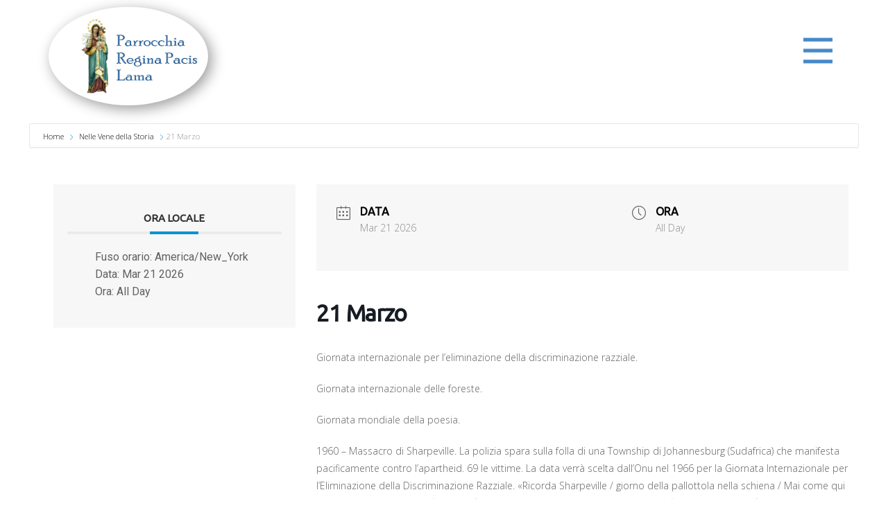

--- FILE ---
content_type: text/html; charset=UTF-8
request_url: https://reginapacislama.it/storia/21-marzo/
body_size: 49160
content:
<!DOCTYPE html>
<html dir="ltr" lang="it" class="no-js" style="font-size:16px">
<head>
    <meta charset="UTF-8">
    <meta name="viewport" content="width=device-width, initial-scale=1">
    <meta name="generator" content="Nicepage 3.7.2, nicepage.com" />
    <link rel="profile" href="http://gmpg.org/xfn/11">
            <script>(function(html){html.className = html.className.replace(/\bno-js\b/,'js')})(document.documentElement);</script>
<title>21 Marzo • Parrocchia Regina Pacis</title>

		<!-- All in One SEO 4.9.3 - aioseo.com -->
	<meta name="description" content="Giornata internazionale per l&#039;eliminazione della discriminazione razziale. Giornata internazionale delle foreste. Giornata mondiale della poesia. 1960 – Massacro di Sharpeville. La polizia spara sulla folla di una Township di Johannesburg (Sudafrica) che manifesta pacificamente contro l’apartheid. 69 le vittime. La data verrà scelta dall’Onu nel 1966 per la Giornata Internazionale per l’Eliminazione della Discriminazione Razziale." />
	<meta name="robots" content="max-image-preview:large" />
	<meta name="author" content="admin_reg_pac"/>
	<link rel="canonical" href="https://reginapacislama.it/storia/21-marzo/" />
	<meta name="generator" content="All in One SEO (AIOSEO) 4.9.3" />
		<meta property="og:locale" content="it_IT" />
		<meta property="og:site_name" content="Parrocchia Regina Pacis • Chiesa e comunità - Lama Taranto" />
		<meta property="og:type" content="article" />
		<meta property="og:title" content="21 Marzo • Parrocchia Regina Pacis" />
		<meta property="og:description" content="Giornata internazionale per l&#039;eliminazione della discriminazione razziale. Giornata internazionale delle foreste. Giornata mondiale della poesia. 1960 – Massacro di Sharpeville. La polizia spara sulla folla di una Township di Johannesburg (Sudafrica) che manifesta pacificamente contro l’apartheid. 69 le vittime. La data verrà scelta dall’Onu nel 1966 per la Giornata Internazionale per l’Eliminazione della Discriminazione Razziale." />
		<meta property="og:url" content="https://reginapacislama.it/storia/21-marzo/" />
		<meta property="og:image" content="https://reginapacislama.it/wp-content/uploads/2021/03/chiesaReginaPacisLama5-scaled.jpg" />
		<meta property="og:image:secure_url" content="https://reginapacislama.it/wp-content/uploads/2021/03/chiesaReginaPacisLama5-scaled.jpg" />
		<meta property="article:published_time" content="2021-03-11T17:16:39+00:00" />
		<meta property="article:modified_time" content="2021-03-11T17:31:53+00:00" />
		<meta property="article:publisher" content="https://www.facebook.com/reginapacislama/" />
		<meta name="twitter:card" content="summary" />
		<meta name="twitter:title" content="21 Marzo • Parrocchia Regina Pacis" />
		<meta name="twitter:description" content="Giornata internazionale per l&#039;eliminazione della discriminazione razziale. Giornata internazionale delle foreste. Giornata mondiale della poesia. 1960 – Massacro di Sharpeville. La polizia spara sulla folla di una Township di Johannesburg (Sudafrica) che manifesta pacificamente contro l’apartheid. 69 le vittime. La data verrà scelta dall’Onu nel 1966 per la Giornata Internazionale per l’Eliminazione della Discriminazione Razziale." />
		<meta name="twitter:image" content="https://reginapacislama.it/wp-content/uploads/2021/03/chiesaReginaPacisLama5-scaled.jpg" />
		<script type="application/ld+json" class="aioseo-schema">
			{"@context":"https:\/\/schema.org","@graph":[{"@type":"BreadcrumbList","@id":"https:\/\/reginapacislama.it\/storia\/21-marzo\/#breadcrumblist","itemListElement":[{"@type":"ListItem","@id":"https:\/\/reginapacislama.it#listItem","position":1,"name":"Home","item":"https:\/\/reginapacislama.it","nextItem":{"@type":"ListItem","@id":"https:\/\/reginapacislama.it\/storia\/#listItem","name":"Eventi"}},{"@type":"ListItem","@id":"https:\/\/reginapacislama.it\/storia\/#listItem","position":2,"name":"Eventi","item":"https:\/\/reginapacislama.it\/storia\/","nextItem":{"@type":"ListItem","@id":"https:\/\/reginapacislama.it\/storia\/21-marzo\/#listItem","name":"21 Marzo"},"previousItem":{"@type":"ListItem","@id":"https:\/\/reginapacislama.it#listItem","name":"Home"}},{"@type":"ListItem","@id":"https:\/\/reginapacislama.it\/storia\/21-marzo\/#listItem","position":3,"name":"21 Marzo","previousItem":{"@type":"ListItem","@id":"https:\/\/reginapacislama.it\/storia\/#listItem","name":"Eventi"}}]},{"@type":"Organization","@id":"https:\/\/reginapacislama.it\/#organization","name":"Parrocchia Regina Pacis","description":"Chiesa e comunit\u00e0 - Lama Taranto","url":"https:\/\/reginapacislama.it\/","telephone":"+390997772528","logo":{"@type":"ImageObject","url":"https:\/\/reginapacislama.it\/wp-content\/uploads\/2021\/02\/logoreginapacis7.png","@id":"https:\/\/reginapacislama.it\/storia\/21-marzo\/#organizationLogo","width":2100,"height":1300},"image":{"@id":"https:\/\/reginapacislama.it\/storia\/21-marzo\/#organizationLogo"},"sameAs":["https:\/\/www.facebook.com\/reginapacislama\/"]},{"@type":"Person","@id":"https:\/\/reginapacislama.it\/author\/admin_reg_pac\/#author","url":"https:\/\/reginapacislama.it\/author\/admin_reg_pac\/","name":"admin_reg_pac","image":{"@type":"ImageObject","@id":"https:\/\/reginapacislama.it\/storia\/21-marzo\/#authorImage","url":"https:\/\/secure.gravatar.com\/avatar\/4a4d200f612017c75c116f8c7b919b4f61ba086e7d49a500d29c0767a24031c6?s=96&d=mm&r=g","width":96,"height":96,"caption":"admin_reg_pac"}},{"@type":"WebPage","@id":"https:\/\/reginapacislama.it\/storia\/21-marzo\/#webpage","url":"https:\/\/reginapacislama.it\/storia\/21-marzo\/","name":"21 Marzo \u2022 Parrocchia Regina Pacis","description":"Giornata internazionale per l'eliminazione della discriminazione razziale. Giornata internazionale delle foreste. Giornata mondiale della poesia. 1960 \u2013 Massacro di Sharpeville. La polizia spara sulla folla di una Township di Johannesburg (Sudafrica) che manifesta pacificamente contro l\u2019apartheid. 69 le vittime. La data verr\u00e0 scelta dall\u2019Onu nel 1966 per la Giornata Internazionale per l\u2019Eliminazione della Discriminazione Razziale.","inLanguage":"it-IT","isPartOf":{"@id":"https:\/\/reginapacislama.it\/#website"},"breadcrumb":{"@id":"https:\/\/reginapacislama.it\/storia\/21-marzo\/#breadcrumblist"},"author":{"@id":"https:\/\/reginapacislama.it\/author\/admin_reg_pac\/#author"},"creator":{"@id":"https:\/\/reginapacislama.it\/author\/admin_reg_pac\/#author"},"datePublished":"2021-03-11T17:16:39+00:00","dateModified":"2021-03-11T17:31:53+00:00"},{"@type":"WebSite","@id":"https:\/\/reginapacislama.it\/#website","url":"https:\/\/reginapacislama.it\/","name":"Parrocchia Regina Pacis","description":"Chiesa e comunit\u00e0 - Lama Taranto","inLanguage":"it-IT","publisher":{"@id":"https:\/\/reginapacislama.it\/#organization"}}]}
		</script>
		<!-- All in One SEO -->

<link rel='dns-prefetch' href='//cdn.iubenda.com' />
<link rel='dns-prefetch' href='//fonts.googleapis.com' />
<link rel="alternate" type="application/rss+xml" title="Parrocchia Regina Pacis &raquo; Feed" href="https://reginapacislama.it/feed/" />
<link rel="alternate" type="application/rss+xml" title="Parrocchia Regina Pacis &raquo; Feed dei commenti" href="https://reginapacislama.it/comments/feed/" />
<link rel="alternate" title="oEmbed (JSON)" type="application/json+oembed" href="https://reginapacislama.it/wp-json/oembed/1.0/embed?url=https%3A%2F%2Freginapacislama.it%2Fstoria%2F21-marzo%2F" />
<link rel="alternate" title="oEmbed (XML)" type="text/xml+oembed" href="https://reginapacislama.it/wp-json/oembed/1.0/embed?url=https%3A%2F%2Freginapacislama.it%2Fstoria%2F21-marzo%2F&#038;format=xml" />
    <meta property="og:title" content="21 Marzo"/>
    <meta property="og:type" content="article"/>
    <meta property="og:url" content="https://reginapacislama.it/storia/21-marzo/"/>
    <meta property="og:site_name" content="Parrocchia Regina Pacis"/>
    <meta property="og:description" content="Giornata internazionale per l&#039;eliminazione della discriminazione razziale.    Giornata internazionale delle foreste.    Giornata mondiale della poesia.    1960 – Massacro di Sharpeville. La polizia spara sulla folla di una Township di Johannesburg (Sudafrica) che manifesta pacificamente contro l’apartheid. 69 le vittime. La data verrà scelta dall’Onu nel 1966 per la Giornata Internazionale per l’Eliminazione della Discriminazione"/>

<script type="application/ld+json">{"@context":"http:\/\/schema.org","@type":"Organization","name":"Parrocchia Regina Pacis","sameAs":["https:\/\/facebook.com\/reginapacislama\/"],"url":"https:\/\/reginapacislama.it\/","logo":"https:\/\/reginapacislama.it\/wp-content\/themes\/regina_pacis\/images\/logo-regina-pacis.png"}</script>
<script type="application/ld+json">{"@context":"http:\/\/schema.org","@type":"Article","mainEntityOfPage":{"@type":"WebPage","@id":"https:\/\/reginapacislama.it\/storia\/21-marzo\/"},"headline":"21 Marzo","datePublished":"2021-03-11T17:16:39+0000","dateModified":"2021-03-11T17:31:53+0000","author":{"@type":"Person","name":"admin_reg_pac"},"description":"Giornata internazionale per l'eliminazione della discriminazione razziale.    Giornata internazionale delle foreste.    Giornata mondiale della poesia.    1960 \u2013 Massacro di Sharpeville. La polizia spara sulla folla di una Township di Johannesburg (Sudafrica) che manifesta pacificamente contro l\u2019apartheid. 69 le vittime. La data verr\u00e0 scelta dall\u2019Onu nel 1966 per la Giornata Internazionale per l\u2019Eliminazione della Discriminazione","publisher":{"@type":"Organization","name":"Parrocchia Regina Pacis","logo":{"@type":"ImageObject","url":"https:\/\/reginapacislama.it\/wp-content\/themes\/regina_pacis\/images\/logo-regina-pacis.png","width":2100,"height":1300}}}</script>
<meta name="theme-color" content="#478ac9">
		<!-- This site uses the Google Analytics by MonsterInsights plugin v9.11.1 - Using Analytics tracking - https://www.monsterinsights.com/ -->
		<!-- Nota: MonsterInsights non è attualmente configurato su questo sito. Il proprietario del sito deve autenticarsi con Google Analytics nel pannello delle impostazioni di MonsterInsights. -->
					<!-- No tracking code set -->
				<!-- / Google Analytics by MonsterInsights -->
		<style id='wp-img-auto-sizes-contain-inline-css' type='text/css'>
img:is([sizes=auto i],[sizes^="auto," i]){contain-intrinsic-size:3000px 1500px}
/*# sourceURL=wp-img-auto-sizes-contain-inline-css */
</style>
<link rel='stylesheet' id='ggskin-style-css' href='https://reginapacislama.it/wp-content/plugins/garden-gnome-package/include/ggskin.css?ver=6.9' type='text/css' media='all' />
<link rel='stylesheet' id='givewp-campaign-blocks-fonts-css' href='https://fonts.googleapis.com/css2?family=Inter%3Awght%40400%3B500%3B600%3B700&#038;display=swap&#038;ver=6.9' type='text/css' media='all' />
<link rel='stylesheet' id='mec-select2-style-css' href='https://reginapacislama.it/wp-content/plugins/modern-events-calendar-lite/assets/packages/select2/select2.min.css?ver=6.5.6' type='text/css' media='all' />
<link rel='stylesheet' id='mec-font-icons-css' href='https://reginapacislama.it/wp-content/plugins/modern-events-calendar-lite/assets/css/iconfonts.css?ver=6.9' type='text/css' media='all' />
<link rel='stylesheet' id='mec-frontend-style-css' href='https://reginapacislama.it/wp-content/plugins/modern-events-calendar-lite/assets/css/frontend.min.css?ver=6.5.6' type='text/css' media='all' />
<link rel='stylesheet' id='mec-tooltip-style-css' href='https://reginapacislama.it/wp-content/plugins/modern-events-calendar-lite/assets/packages/tooltip/tooltip.css?ver=6.9' type='text/css' media='all' />
<link rel='stylesheet' id='mec-tooltip-shadow-style-css' href='https://reginapacislama.it/wp-content/plugins/modern-events-calendar-lite/assets/packages/tooltip/tooltipster-sideTip-shadow.min.css?ver=6.9' type='text/css' media='all' />
<link rel='stylesheet' id='featherlight-css' href='https://reginapacislama.it/wp-content/plugins/modern-events-calendar-lite/assets/packages/featherlight/featherlight.css?ver=6.9' type='text/css' media='all' />
<link rel='stylesheet' id='mec-custom-google-font-css' href='https://fonts.googleapis.com/css?family=Ubuntu%3A300%2C+300italic%2C+regular%2C+italic%2C+500%2C+500italic%2C+700%2C+700italic%2C+%7COpen+Sans%3A700italic%2C+700italic%2C+700italic%2C+700italic%2C+700italic%2C+700italic%2C+700italic%2C+700italic%2C+700italic%2C+700italic%2C+&#038;subset=latin%2Clatin-ext' type='text/css' media='all' />
<link rel='stylesheet' id='mec-lity-style-css' href='https://reginapacislama.it/wp-content/plugins/modern-events-calendar-lite/assets/packages/lity/lity.min.css?ver=6.9' type='text/css' media='all' />
<link rel='stylesheet' id='mec-general-calendar-style-css' href='https://reginapacislama.it/wp-content/plugins/modern-events-calendar-lite/assets/css/mec-general-calendar.css?ver=6.9' type='text/css' media='all' />
<style id='wp-emoji-styles-inline-css' type='text/css'>

	img.wp-smiley, img.emoji {
		display: inline !important;
		border: none !important;
		box-shadow: none !important;
		height: 1em !important;
		width: 1em !important;
		margin: 0 0.07em !important;
		vertical-align: -0.1em !important;
		background: none !important;
		padding: 0 !important;
	}
/*# sourceURL=wp-emoji-styles-inline-css */
</style>
<link rel='stylesheet' id='wp-block-library-css' href='https://reginapacislama.it/wp-includes/css/dist/block-library/style.min.css?ver=6.9' type='text/css' media='all' />
<style id='classic-theme-styles-inline-css' type='text/css'>
/*! This file is auto-generated */
.wp-block-button__link{color:#fff;background-color:#32373c;border-radius:9999px;box-shadow:none;text-decoration:none;padding:calc(.667em + 2px) calc(1.333em + 2px);font-size:1.125em}.wp-block-file__button{background:#32373c;color:#fff;text-decoration:none}
/*# sourceURL=/wp-includes/css/classic-themes.min.css */
</style>
<link rel='stylesheet' id='aioseo/css/src/vue/standalone/blocks/table-of-contents/global.scss-css' href='https://reginapacislama.it/wp-content/plugins/all-in-one-seo-pack/dist/Lite/assets/css/table-of-contents/global.e90f6d47.css?ver=4.9.3' type='text/css' media='all' />
<style id='givewp-campaign-comments-block-style-inline-css' type='text/css'>
.givewp-campaign-comment-block-card{display:flex;gap:var(--givewp-spacing-3);padding:var(--givewp-spacing-4) 0}.givewp-campaign-comment-block-card__avatar{align-items:center;border-radius:50%;display:flex;height:40px;justify-content:center;width:40px}.givewp-campaign-comment-block-card__avatar img{align-items:center;border-radius:50%;display:flex;height:auto;justify-content:center;min-width:40px;width:100%}.givewp-campaign-comment-block-card__donor-name{color:var(--givewp-neutral-700);font-size:1rem;font-weight:600;line-height:1.5;margin:0;text-align:left}.givewp-campaign-comment-block-card__details{align-items:center;color:var(--givewp-neutral-400);display:flex;font-size:.875rem;font-weight:500;gap:var(--givewp-spacing-2);height:auto;line-height:1.43;margin:2px 0 var(--givewp-spacing-3) 0;text-align:left}.givewp-campaign-comment-block-card__comment{color:var(--givewp-neutral-700);font-size:1rem;line-height:1.5;margin:0;text-align:left}.givewp-campaign-comment-block-card__read-more{background:none;border:none;color:var(--givewp-blue-500);cursor:pointer;font-size:.875rem;line-height:1.43;outline:none;padding:0}
.givewp-campaign-comments-block-empty-state{align-items:center;background-color:var(--givewp-shades-white);border:1px solid var(--givewp-neutral-50);border-radius:.5rem;display:flex;flex-direction:column;justify-content:center;padding:var(--givewp-spacing-6)}.givewp-campaign-comments-block-empty-state__details{align-items:center;display:flex;flex-direction:column;gap:var(--givewp-spacing-1);justify-content:center;margin:.875rem 0}.givewp-campaign-comments-block-empty-state__title{color:var(--givewp-neutral-700);font-size:1rem;font-weight:500;margin:0}.givewp-campaign-comments-block-empty-state__description{color:var(--givewp-neutral-700);font-size:.875rem;line-height:1.43;margin:0}
.givewp-campaign-comment-block{background-color:var(--givewp-shades-white);display:flex;flex-direction:column;gap:var(--givewp-spacing-2);padding:var(--givewp-spacing-6) 0}.givewp-campaign-comment-block__title{color:var(--givewp-neutral-900);font-size:18px;font-weight:600;line-height:1.56;margin:0;text-align:left}.givewp-campaign-comment-block__cta{align-items:center;background-color:var(--givewp-neutral-50);border-radius:4px;color:var(--giewp-neutral-500);display:flex;font-size:14px;font-weight:600;gap:8px;height:36px;line-height:1.43;margin:0;padding:var(--givewp-spacing-2) var(--givewp-spacing-4);text-align:left}

/*# sourceURL=https://reginapacislama.it/wp-content/plugins/give/build/campaignCommentsBlockApp.css */
</style>
<style id='givewp-campaign-cover-block-style-inline-css' type='text/css'>
.givewp-campaign-selector{border:1px solid #e5e7eb;border-radius:5px;box-shadow:0 2px 4px 0 rgba(0,0,0,.05);display:flex;flex-direction:column;gap:20px;padding:40px 24px}.givewp-campaign-selector__label{padding-bottom:16px}.givewp-campaign-selector__select input[type=text]:focus{border-color:transparent;box-shadow:0 0 0 1px transparent;outline:2px solid transparent}.givewp-campaign-selector__logo{align-self:center}.givewp-campaign-selector__open{background:#2271b1;border:none;border-radius:5px;color:#fff;cursor:pointer;padding:.5rem 1rem}.givewp-campaign-selector__submit{background-color:#27ae60;border:0;border-radius:5px;color:#fff;font-weight:700;outline:none;padding:1rem;text-align:center;transition:.2s;width:100%}.givewp-campaign-selector__submit:disabled{background-color:#f3f4f6;color:#9ca0af}.givewp-campaign-selector__submit:hover:not(:disabled){cursor:pointer;filter:brightness(1.2)}
.givewp-campaign-cover-block__button{align-items:center;border:1px solid #2271b1;border-radius:2px;color:#2271b1;display:flex;justify-content:center;margin-bottom:.5rem;min-height:32px;width:100%}.givewp-campaign-cover-block__image{border-radius:2px;display:flex;flex-grow:1;margin-bottom:.5rem;max-height:4.44rem;-o-object-fit:cover;object-fit:cover;width:100%}.givewp-campaign-cover-block__help-text{color:#4b5563;font-size:.75rem;font-stretch:normal;font-style:normal;font-weight:400;letter-spacing:normal;line-height:1.4;text-align:left}.givewp-campaign-cover-block__edit-campaign-link{align-items:center;display:inline-flex;font-size:.75rem;font-stretch:normal;font-style:normal;font-weight:400;gap:.125rem;line-height:1.4}.givewp-campaign-cover-block__edit-campaign-link svg{fill:currentColor;height:1.25rem;width:1.25rem}.givewp-campaign-cover-block-preview__image{align-items:center;display:flex;height:100%;justify-content:center;width:100%}

/*# sourceURL=https://reginapacislama.it/wp-content/plugins/give/build/campaignCoverBlock.css */
</style>
<style id='givewp-campaign-donations-style-inline-css' type='text/css'>
.givewp-campaign-donations-block{padding:1.5rem 0}.givewp-campaign-donations-block *{font-family:Inter,sans-serif}.givewp-campaign-donations-block .givewp-campaign-donations-block__header{align-items:center;display:flex;justify-content:space-between;margin-bottom:.5rem}.givewp-campaign-donations-block .givewp-campaign-donations-block__title{color:var(--givewp-neutral-900);font-size:1.125rem;font-weight:600;line-height:1.56;margin:0}.givewp-campaign-donations-block .givewp-campaign-donations-block__donations{display:grid;gap:.5rem;margin:0;padding:0}.givewp-campaign-donations-block .givewp-campaign-donations-block__donation,.givewp-campaign-donations-block .givewp-campaign-donations-block__empty-state{background-color:var(--givewp-shades-white);border:1px solid var(--givewp-neutral-50);border-radius:.5rem;display:flex;padding:1rem}.givewp-campaign-donations-block .givewp-campaign-donations-block__donation{align-items:center;gap:.75rem}.givewp-campaign-donations-block .givewp-campaign-donations-block__donation-icon{align-items:center;display:flex}.givewp-campaign-donations-block .givewp-campaign-donations-block__donation-icon img{border-radius:100%;height:2.5rem;-o-object-fit:cover;object-fit:cover;width:2.5rem}.givewp-campaign-donations-block .givewp-campaign-donations-block__donation-info{display:flex;flex-direction:column;justify-content:center;row-gap:.25rem}.givewp-campaign-donations-block .givewp-campaign-donations-block__donation-description{color:var(--givewp-neutral-500);font-size:1rem;font-weight:500;line-height:1.5;margin:0}.givewp-campaign-donations-block .givewp-campaign-donations-block__donation-description strong{color:var(--givewp-neutral-700);font-weight:600}.givewp-campaign-donations-block .givewp-campaign-donations-block__donation-date{align-items:center;color:var(--givewp-neutral-400);display:flex;font-size:.875rem;font-weight:500;line-height:1.43}.givewp-campaign-donations-block .givewp-campaign-donations-block__donation-ribbon{align-items:center;border-radius:100%;color:#1f2937;display:flex;height:1.25rem;justify-content:center;margin-left:auto;width:1.25rem}.givewp-campaign-donations-block .givewp-campaign-donations-block__donation-ribbon[data-position="1"]{background-color:gold}.givewp-campaign-donations-block .givewp-campaign-donations-block__donation-ribbon[data-position="2"]{background-color:silver}.givewp-campaign-donations-block .givewp-campaign-donations-block__donation-ribbon[data-position="3"]{background-color:#cd7f32;color:#fffaf2}.givewp-campaign-donations-block .givewp-campaign-donations-block__donation-amount{color:var(--givewp-neutral-700);font-size:1.125rem;font-weight:600;line-height:1.56;margin-left:auto}.givewp-campaign-donations-block .givewp-campaign-donations-block__footer{display:flex;justify-content:center;margin-top:.5rem}.givewp-campaign-donations-block .givewp-campaign-donations-block__donate-button button.givewp-donation-form-modal__open,.givewp-campaign-donations-block .givewp-campaign-donations-block__empty-button button.givewp-donation-form-modal__open,.givewp-campaign-donations-block .givewp-campaign-donations-block__load-more-button{background:none!important;border:1px solid var(--givewp-primary-color);border-radius:.5rem;color:var(--givewp-primary-color)!important;font-size:.875rem;font-weight:600;line-height:1.43;padding:.25rem 1rem!important}.givewp-campaign-donations-block .givewp-campaign-donations-block__donate-button button.givewp-donation-form-modal__open:hover,.givewp-campaign-donations-block .givewp-campaign-donations-block__empty-button button.givewp-donation-form-modal__open:hover,.givewp-campaign-donations-block .givewp-campaign-donations-block__load-more-button:hover{background:var(--givewp-primary-color)!important;color:var(--givewp-shades-white)!important}.givewp-campaign-donations-block .givewp-campaign-donations-block__empty-state{align-items:center;flex-direction:column;padding:1.5rem}.givewp-campaign-donations-block .givewp-campaign-donations-block__empty-description,.givewp-campaign-donations-block .givewp-campaign-donations-block__empty-title{color:var(--givewp-neutral-700);margin:0}.givewp-campaign-donations-block .givewp-campaign-donations-block__empty-title{font-size:1rem;font-weight:500;line-height:1.5}.givewp-campaign-donations-block .givewp-campaign-donations-block__empty-description{font-size:.875rem;line-height:1.43;margin-top:.25rem}.givewp-campaign-donations-block .givewp-campaign-donations-block__empty-icon{color:var(--givewp-secondary-color);margin-bottom:.875rem;order:-1}.givewp-campaign-donations-block .givewp-campaign-donations-block__empty-button{margin-top:.875rem}.givewp-campaign-donations-block .givewp-campaign-donations-block__empty-button button.givewp-donation-form-modal__open{border-radius:.25rem;padding:.5rem 1rem!important}

/*# sourceURL=https://reginapacislama.it/wp-content/plugins/give/build/campaignDonationsBlockApp.css */
</style>
<style id='givewp-campaign-donors-style-inline-css' type='text/css'>
.givewp-campaign-donors-block{padding:1.5rem 0}.givewp-campaign-donors-block *{font-family:Inter,sans-serif}.givewp-campaign-donors-block .givewp-campaign-donors-block__header{align-items:center;display:flex;justify-content:space-between;margin-bottom:.5rem}.givewp-campaign-donors-block .givewp-campaign-donors-block__title{color:var(--givewp-neutral-900);font-size:1.125rem;font-weight:600;line-height:1.56;margin:0}.givewp-campaign-donors-block .givewp-campaign-donors-block__donors{display:grid;gap:.5rem;margin:0;padding:0}.givewp-campaign-donors-block .givewp-campaign-donors-block__donor,.givewp-campaign-donors-block .givewp-campaign-donors-block__empty-state{background-color:var(--givewp-shades-white);border:1px solid var(--givewp-neutral-50);border-radius:.5rem;display:flex;padding:1rem}.givewp-campaign-donors-block .givewp-campaign-donors-block__donor{align-items:center;gap:.75rem}.givewp-campaign-donors-block .givewp-campaign-donors-block__donor-avatar{align-items:center;display:flex}.givewp-campaign-donors-block .givewp-campaign-donors-block__donor-avatar img{border-radius:100%;height:2.5rem;-o-object-fit:cover;object-fit:cover;width:2.5rem}.givewp-campaign-donors-block .givewp-campaign-donors-block__donor-info{align-items:center;display:flex;flex-wrap:wrap;row-gap:.25rem}.givewp-campaign-donors-block .givewp-campaign-donors-block__donor-name{color:var(--givewp-neutral-900);font-size:1rem;font-weight:600;line-height:1.5;margin:0}.givewp-campaign-donors-block .givewp-campaign-donors-block__donor-date{align-items:center;color:var(--givewp-neutral-400);display:flex;font-size:.875rem;font-weight:500;line-height:1.43}.givewp-campaign-donors-block .givewp-campaign-donors-block__donor-date:before{background:var(--givewp-neutral-100);border-radius:100%;content:"";display:block;height:.25rem;margin:0 .5rem;width:.25rem}.givewp-campaign-donors-block .givewp-campaign-donors-block__donor-ribbon{align-items:center;border-radius:100%;color:#1f2937;display:flex;height:1.25rem;justify-content:center;margin-left:.5rem;width:1.25rem}.givewp-campaign-donors-block .givewp-campaign-donors-block__donor-ribbon[data-position="1"]{background-color:gold}.givewp-campaign-donors-block .givewp-campaign-donors-block__donor-ribbon[data-position="2"]{background-color:silver}.givewp-campaign-donors-block .givewp-campaign-donors-block__donor-ribbon[data-position="3"]{background-color:#cd7f32;color:#fffaf2}.givewp-campaign-donors-block .givewp-campaign-donors-block__donor-company{color:var(--givewp-neutral-400);display:flex;flex:0 0 100%;font-size:.875rem;font-weight:500;line-height:1.43}.givewp-campaign-donors-block .givewp-campaign-donors-block__donor-amount{color:var(--givewp-neutral-700);font-size:1.125rem;font-weight:600;line-height:1.56;margin-left:auto}.givewp-campaign-donors-block .givewp-campaign-donors-block__footer{display:flex;justify-content:center;margin-top:.5rem}.givewp-campaign-donors-block .givewp-campaign-donors-block__donate-button button.givewp-donation-form-modal__open,.givewp-campaign-donors-block .givewp-campaign-donors-block__empty-button button.givewp-donation-form-modal__open,.givewp-campaign-donors-block .givewp-campaign-donors-block__load-more-button{background:none!important;border:1px solid var(--givewp-primary-color);border-radius:.5rem;color:var(--givewp-primary-color)!important;font-size:.875rem;font-weight:600;line-height:1.43;padding:.25rem 1rem!important}.givewp-campaign-donors-block .givewp-campaign-donors-block__donate-button button.givewp-donation-form-modal__open:hover,.givewp-campaign-donors-block .givewp-campaign-donors-block__empty-button button.givewp-donation-form-modal__open:hover,.givewp-campaign-donors-block .givewp-campaign-donors-block__load-more-button:hover{background:var(--givewp-primary-color)!important;color:var(--givewp-shades-white)!important}.givewp-campaign-donors-block .givewp-campaign-donors-block__empty-state{align-items:center;flex-direction:column;padding:1.5rem}.givewp-campaign-donors-block .givewp-campaign-donors-block__empty-description,.givewp-campaign-donors-block .givewp-campaign-donors-block__empty-title{color:var(--givewp-neutral-700);margin:0}.givewp-campaign-donors-block .givewp-campaign-donors-block__empty-title{font-size:1rem;font-weight:500;line-height:1.5}.givewp-campaign-donors-block .givewp-campaign-donors-block__empty-description{font-size:.875rem;line-height:1.43;margin-top:.25rem}.givewp-campaign-donors-block .givewp-campaign-donors-block__empty-icon{color:var(--givewp-secondary-color);margin-bottom:.875rem;order:-1}.givewp-campaign-donors-block .givewp-campaign-donors-block__empty-button{margin-top:.875rem}.givewp-campaign-donors-block .givewp-campaign-donors-block__empty-button button.givewp-donation-form-modal__open{border-radius:.25rem;padding:.5rem 1rem!important}

/*# sourceURL=https://reginapacislama.it/wp-content/plugins/give/build/campaignDonorsBlockApp.css */
</style>
<style id='givewp-campaign-form-style-inline-css' type='text/css'>
.givewp-donation-form-modal{outline:none;overflow-y:scroll;padding:1rem;width:100%}.givewp-donation-form-modal[data-entering=true]{animation:modal-fade .3s,modal-zoom .6s}@keyframes modal-fade{0%{opacity:0}to{opacity:1}}@keyframes modal-zoom{0%{transform:scale(.8)}to{transform:scale(1)}}.givewp-donation-form-modal__overlay{align-items:center;background:rgba(0,0,0,.7);display:flex;flex-direction:column;height:var(--visual-viewport-height);justify-content:center;left:0;position:fixed;top:0;width:100vw;z-index:100}.givewp-donation-form-modal__overlay[data-loading=true]{display:none}.givewp-donation-form-modal__overlay[data-entering=true]{animation:modal-fade .3s}.givewp-donation-form-modal__overlay[data-exiting=true]{animation:modal-fade .15s ease-in reverse}.givewp-donation-form-modal__open__spinner{left:50%;line-height:1;position:absolute;top:50%;transform:translate(-50%,-50%);z-index:100}.givewp-donation-form-modal__open{position:relative}.givewp-donation-form-modal__close{background:#e7e8ed;border:1px solid transparent;border-radius:50%;cursor:pointer;display:flex;padding:.75rem;position:fixed;right:25px;top:25px;transition:.2s;width:-moz-fit-content;width:fit-content;z-index:999}.givewp-donation-form-modal__close svg{height:1rem;width:1rem}.givewp-donation-form-modal__close:active,.givewp-donation-form-modal__close:focus,.givewp-donation-form-modal__close:hover{background-color:#caccd7;border:1px solid #caccd7}.admin-bar .givewp-donation-form-modal{margin-top:32px}.admin-bar .givewp-donation-form-modal__close{top:57px}
.givewp-entity-selector{border:1px solid #e5e7eb;border-radius:5px;box-shadow:0 2px 4px 0 rgba(0,0,0,.05);display:flex;flex-direction:column;gap:20px;padding:40px 24px}.givewp-entity-selector__label{padding-bottom:16px}.givewp-entity-selector__select input[type=text]:focus{border-color:transparent;box-shadow:0 0 0 1px transparent;outline:2px solid transparent}.givewp-entity-selector__logo{align-self:center}.givewp-entity-selector__open{background:#2271b1;border:none;border-radius:5px;color:#fff;cursor:pointer;padding:.5rem 1rem}.givewp-entity-selector__submit{background-color:#27ae60;border:0;border-radius:5px;color:#fff;font-weight:700;outline:none;padding:1rem;text-align:center;transition:.2s;width:100%}.givewp-entity-selector__submit:disabled{background-color:#f3f4f6;color:#9ca0af}.givewp-entity-selector__submit:hover:not(:disabled){cursor:pointer;filter:brightness(1.2)}
.givewp-campaign-selector{border:1px solid #e5e7eb;border-radius:5px;box-shadow:0 2px 4px 0 rgba(0,0,0,.05);display:flex;flex-direction:column;gap:20px;padding:40px 24px}.givewp-campaign-selector__label{padding-bottom:16px}.givewp-campaign-selector__select input[type=text]:focus{border-color:transparent;box-shadow:0 0 0 1px transparent;outline:2px solid transparent}.givewp-campaign-selector__logo{align-self:center}.givewp-campaign-selector__open{background:#2271b1;border:none;border-radius:5px;color:#fff;cursor:pointer;padding:.5rem 1rem}.givewp-campaign-selector__submit{background-color:#27ae60;border:0;border-radius:5px;color:#fff;font-weight:700;outline:none;padding:1rem;text-align:center;transition:.2s;width:100%}.givewp-campaign-selector__submit:disabled{background-color:#f3f4f6;color:#9ca0af}.givewp-campaign-selector__submit:hover:not(:disabled){cursor:pointer;filter:brightness(1.2)}
.givewp-donation-form-link,.givewp-donation-form-modal__open{background:var(--givewp-primary-color,#2271b1);border:none;border-radius:5px;color:#fff;cursor:pointer;font-family:-apple-system,BlinkMacSystemFont,Segoe UI,Roboto,Oxygen-Sans,Ubuntu,Cantarell,Helvetica Neue,sans-serif;font-size:1rem;font-weight:500!important;line-height:1.5;padding:.75rem 1.25rem!important;text-decoration:none!important;transition:all .2s ease;width:100%}.givewp-donation-form-link:active,.givewp-donation-form-link:focus,.givewp-donation-form-link:focus-visible,.givewp-donation-form-link:hover,.givewp-donation-form-modal__open:active,.givewp-donation-form-modal__open:focus,.givewp-donation-form-modal__open:focus-visible,.givewp-donation-form-modal__open:hover{background-color:color-mix(in srgb,var(--givewp-primary-color,#2271b1),#000 20%)}.components-input-control__label{width:100%}.wp-block-givewp-campaign-form{position:relative}.wp-block-givewp-campaign-form form[id*=give-form] #give-gateway-radio-list>li input[type=radio]{display:inline-block}.wp-block-givewp-campaign-form iframe{pointer-events:none;width:100%!important}.give-change-donation-form-btn svg{margin-top:3px}.givewp-default-form-toggle{margin-top:var(--givewp-spacing-4)}

/*# sourceURL=https://reginapacislama.it/wp-content/plugins/give/build/campaignFormBlock.css */
</style>
<style id='givewp-campaign-goal-style-inline-css' type='text/css'>
.givewp-campaign-goal{display:flex;flex-direction:column;gap:.5rem;padding-bottom:1rem}.givewp-campaign-goal__container{display:flex;flex-direction:row;justify-content:space-between}.givewp-campaign-goal__container-item{display:flex;flex-direction:column;gap:.2rem}.givewp-campaign-goal__container-item span{color:var(--givewp-neutral-500);font-size:12px;font-weight:600;letter-spacing:.48px;line-height:1.5;text-transform:uppercase}.givewp-campaign-goal__container-item strong{color:var(--givewp-neutral-900);font-size:20px;font-weight:600;line-height:1.6}.givewp-campaign-goal__progress-bar{display:flex}.givewp-campaign-goal__progress-bar-container{background-color:#f2f2f2;border-radius:14px;box-shadow:inset 0 1px 4px 0 rgba(0,0,0,.09);display:flex;flex-grow:1;height:8px}.givewp-campaign-goal__progress-bar-progress{background:var(--givewp-secondary-color,#2d802f);border-radius:14px;box-shadow:inset 0 1px 4px 0 rgba(0,0,0,.09);display:flex;height:8px}

/*# sourceURL=https://reginapacislama.it/wp-content/plugins/give/build/campaignGoalBlockApp.css */
</style>
<style id='givewp-campaign-stats-block-style-inline-css' type='text/css'>
.givewp-campaign-stats-block span{color:var(--givewp-neutral-500);display:block;font-size:12px;font-weight:600;letter-spacing:.48px;line-height:1.5;margin-bottom:2px;text-align:left;text-transform:uppercase}.givewp-campaign-stats-block strong{color:var(--givewp-neutral-900);font-size:20px;font-weight:600;letter-spacing:normal;line-height:1.6}

/*# sourceURL=https://reginapacislama.it/wp-content/plugins/give/build/campaignStatsBlockApp.css */
</style>
<style id='givewp-campaign-donate-button-style-inline-css' type='text/css'>
.givewp-donation-form-link,.givewp-donation-form-modal__open{background:var(--givewp-primary-color,#2271b1);border:none;border-radius:5px;color:#fff;cursor:pointer;font-family:-apple-system,BlinkMacSystemFont,Segoe UI,Roboto,Oxygen-Sans,Ubuntu,Cantarell,Helvetica Neue,sans-serif;font-size:1rem;font-weight:500!important;line-height:1.5;padding:.75rem 1.25rem!important;text-decoration:none!important;transition:all .2s ease;width:100%}.givewp-donation-form-link:active,.givewp-donation-form-link:focus,.givewp-donation-form-link:focus-visible,.givewp-donation-form-link:hover,.givewp-donation-form-modal__open:active,.givewp-donation-form-modal__open:focus,.givewp-donation-form-modal__open:focus-visible,.givewp-donation-form-modal__open:hover{background-color:color-mix(in srgb,var(--givewp-primary-color,#2271b1),#000 20%)}.give-change-donation-form-btn svg{margin-top:3px}.givewp-default-form-toggle{margin-top:var(--givewp-spacing-4)}

/*# sourceURL=https://reginapacislama.it/wp-content/plugins/give/build/campaignDonateButtonBlockApp.css */
</style>
<style id='global-styles-inline-css' type='text/css'>
:root{--wp--preset--aspect-ratio--square: 1;--wp--preset--aspect-ratio--4-3: 4/3;--wp--preset--aspect-ratio--3-4: 3/4;--wp--preset--aspect-ratio--3-2: 3/2;--wp--preset--aspect-ratio--2-3: 2/3;--wp--preset--aspect-ratio--16-9: 16/9;--wp--preset--aspect-ratio--9-16: 9/16;--wp--preset--color--black: #000000;--wp--preset--color--cyan-bluish-gray: #abb8c3;--wp--preset--color--white: #ffffff;--wp--preset--color--pale-pink: #f78da7;--wp--preset--color--vivid-red: #cf2e2e;--wp--preset--color--luminous-vivid-orange: #ff6900;--wp--preset--color--luminous-vivid-amber: #fcb900;--wp--preset--color--light-green-cyan: #7bdcb5;--wp--preset--color--vivid-green-cyan: #00d084;--wp--preset--color--pale-cyan-blue: #8ed1fc;--wp--preset--color--vivid-cyan-blue: #0693e3;--wp--preset--color--vivid-purple: #9b51e0;--wp--preset--gradient--vivid-cyan-blue-to-vivid-purple: linear-gradient(135deg,rgb(6,147,227) 0%,rgb(155,81,224) 100%);--wp--preset--gradient--light-green-cyan-to-vivid-green-cyan: linear-gradient(135deg,rgb(122,220,180) 0%,rgb(0,208,130) 100%);--wp--preset--gradient--luminous-vivid-amber-to-luminous-vivid-orange: linear-gradient(135deg,rgb(252,185,0) 0%,rgb(255,105,0) 100%);--wp--preset--gradient--luminous-vivid-orange-to-vivid-red: linear-gradient(135deg,rgb(255,105,0) 0%,rgb(207,46,46) 100%);--wp--preset--gradient--very-light-gray-to-cyan-bluish-gray: linear-gradient(135deg,rgb(238,238,238) 0%,rgb(169,184,195) 100%);--wp--preset--gradient--cool-to-warm-spectrum: linear-gradient(135deg,rgb(74,234,220) 0%,rgb(151,120,209) 20%,rgb(207,42,186) 40%,rgb(238,44,130) 60%,rgb(251,105,98) 80%,rgb(254,248,76) 100%);--wp--preset--gradient--blush-light-purple: linear-gradient(135deg,rgb(255,206,236) 0%,rgb(152,150,240) 100%);--wp--preset--gradient--blush-bordeaux: linear-gradient(135deg,rgb(254,205,165) 0%,rgb(254,45,45) 50%,rgb(107,0,62) 100%);--wp--preset--gradient--luminous-dusk: linear-gradient(135deg,rgb(255,203,112) 0%,rgb(199,81,192) 50%,rgb(65,88,208) 100%);--wp--preset--gradient--pale-ocean: linear-gradient(135deg,rgb(255,245,203) 0%,rgb(182,227,212) 50%,rgb(51,167,181) 100%);--wp--preset--gradient--electric-grass: linear-gradient(135deg,rgb(202,248,128) 0%,rgb(113,206,126) 100%);--wp--preset--gradient--midnight: linear-gradient(135deg,rgb(2,3,129) 0%,rgb(40,116,252) 100%);--wp--preset--font-size--small: 13px;--wp--preset--font-size--medium: 20px;--wp--preset--font-size--large: 36px;--wp--preset--font-size--x-large: 42px;--wp--preset--spacing--20: 0.44rem;--wp--preset--spacing--30: 0.67rem;--wp--preset--spacing--40: 1rem;--wp--preset--spacing--50: 1.5rem;--wp--preset--spacing--60: 2.25rem;--wp--preset--spacing--70: 3.38rem;--wp--preset--spacing--80: 5.06rem;--wp--preset--shadow--natural: 6px 6px 9px rgba(0, 0, 0, 0.2);--wp--preset--shadow--deep: 12px 12px 50px rgba(0, 0, 0, 0.4);--wp--preset--shadow--sharp: 6px 6px 0px rgba(0, 0, 0, 0.2);--wp--preset--shadow--outlined: 6px 6px 0px -3px rgb(255, 255, 255), 6px 6px rgb(0, 0, 0);--wp--preset--shadow--crisp: 6px 6px 0px rgb(0, 0, 0);}:where(.is-layout-flex){gap: 0.5em;}:where(.is-layout-grid){gap: 0.5em;}body .is-layout-flex{display: flex;}.is-layout-flex{flex-wrap: wrap;align-items: center;}.is-layout-flex > :is(*, div){margin: 0;}body .is-layout-grid{display: grid;}.is-layout-grid > :is(*, div){margin: 0;}:where(.wp-block-columns.is-layout-flex){gap: 2em;}:where(.wp-block-columns.is-layout-grid){gap: 2em;}:where(.wp-block-post-template.is-layout-flex){gap: 1.25em;}:where(.wp-block-post-template.is-layout-grid){gap: 1.25em;}.has-black-color{color: var(--wp--preset--color--black) !important;}.has-cyan-bluish-gray-color{color: var(--wp--preset--color--cyan-bluish-gray) !important;}.has-white-color{color: var(--wp--preset--color--white) !important;}.has-pale-pink-color{color: var(--wp--preset--color--pale-pink) !important;}.has-vivid-red-color{color: var(--wp--preset--color--vivid-red) !important;}.has-luminous-vivid-orange-color{color: var(--wp--preset--color--luminous-vivid-orange) !important;}.has-luminous-vivid-amber-color{color: var(--wp--preset--color--luminous-vivid-amber) !important;}.has-light-green-cyan-color{color: var(--wp--preset--color--light-green-cyan) !important;}.has-vivid-green-cyan-color{color: var(--wp--preset--color--vivid-green-cyan) !important;}.has-pale-cyan-blue-color{color: var(--wp--preset--color--pale-cyan-blue) !important;}.has-vivid-cyan-blue-color{color: var(--wp--preset--color--vivid-cyan-blue) !important;}.has-vivid-purple-color{color: var(--wp--preset--color--vivid-purple) !important;}.has-black-background-color{background-color: var(--wp--preset--color--black) !important;}.has-cyan-bluish-gray-background-color{background-color: var(--wp--preset--color--cyan-bluish-gray) !important;}.has-white-background-color{background-color: var(--wp--preset--color--white) !important;}.has-pale-pink-background-color{background-color: var(--wp--preset--color--pale-pink) !important;}.has-vivid-red-background-color{background-color: var(--wp--preset--color--vivid-red) !important;}.has-luminous-vivid-orange-background-color{background-color: var(--wp--preset--color--luminous-vivid-orange) !important;}.has-luminous-vivid-amber-background-color{background-color: var(--wp--preset--color--luminous-vivid-amber) !important;}.has-light-green-cyan-background-color{background-color: var(--wp--preset--color--light-green-cyan) !important;}.has-vivid-green-cyan-background-color{background-color: var(--wp--preset--color--vivid-green-cyan) !important;}.has-pale-cyan-blue-background-color{background-color: var(--wp--preset--color--pale-cyan-blue) !important;}.has-vivid-cyan-blue-background-color{background-color: var(--wp--preset--color--vivid-cyan-blue) !important;}.has-vivid-purple-background-color{background-color: var(--wp--preset--color--vivid-purple) !important;}.has-black-border-color{border-color: var(--wp--preset--color--black) !important;}.has-cyan-bluish-gray-border-color{border-color: var(--wp--preset--color--cyan-bluish-gray) !important;}.has-white-border-color{border-color: var(--wp--preset--color--white) !important;}.has-pale-pink-border-color{border-color: var(--wp--preset--color--pale-pink) !important;}.has-vivid-red-border-color{border-color: var(--wp--preset--color--vivid-red) !important;}.has-luminous-vivid-orange-border-color{border-color: var(--wp--preset--color--luminous-vivid-orange) !important;}.has-luminous-vivid-amber-border-color{border-color: var(--wp--preset--color--luminous-vivid-amber) !important;}.has-light-green-cyan-border-color{border-color: var(--wp--preset--color--light-green-cyan) !important;}.has-vivid-green-cyan-border-color{border-color: var(--wp--preset--color--vivid-green-cyan) !important;}.has-pale-cyan-blue-border-color{border-color: var(--wp--preset--color--pale-cyan-blue) !important;}.has-vivid-cyan-blue-border-color{border-color: var(--wp--preset--color--vivid-cyan-blue) !important;}.has-vivid-purple-border-color{border-color: var(--wp--preset--color--vivid-purple) !important;}.has-vivid-cyan-blue-to-vivid-purple-gradient-background{background: var(--wp--preset--gradient--vivid-cyan-blue-to-vivid-purple) !important;}.has-light-green-cyan-to-vivid-green-cyan-gradient-background{background: var(--wp--preset--gradient--light-green-cyan-to-vivid-green-cyan) !important;}.has-luminous-vivid-amber-to-luminous-vivid-orange-gradient-background{background: var(--wp--preset--gradient--luminous-vivid-amber-to-luminous-vivid-orange) !important;}.has-luminous-vivid-orange-to-vivid-red-gradient-background{background: var(--wp--preset--gradient--luminous-vivid-orange-to-vivid-red) !important;}.has-very-light-gray-to-cyan-bluish-gray-gradient-background{background: var(--wp--preset--gradient--very-light-gray-to-cyan-bluish-gray) !important;}.has-cool-to-warm-spectrum-gradient-background{background: var(--wp--preset--gradient--cool-to-warm-spectrum) !important;}.has-blush-light-purple-gradient-background{background: var(--wp--preset--gradient--blush-light-purple) !important;}.has-blush-bordeaux-gradient-background{background: var(--wp--preset--gradient--blush-bordeaux) !important;}.has-luminous-dusk-gradient-background{background: var(--wp--preset--gradient--luminous-dusk) !important;}.has-pale-ocean-gradient-background{background: var(--wp--preset--gradient--pale-ocean) !important;}.has-electric-grass-gradient-background{background: var(--wp--preset--gradient--electric-grass) !important;}.has-midnight-gradient-background{background: var(--wp--preset--gradient--midnight) !important;}.has-small-font-size{font-size: var(--wp--preset--font-size--small) !important;}.has-medium-font-size{font-size: var(--wp--preset--font-size--medium) !important;}.has-large-font-size{font-size: var(--wp--preset--font-size--large) !important;}.has-x-large-font-size{font-size: var(--wp--preset--font-size--x-large) !important;}
:where(.wp-block-post-template.is-layout-flex){gap: 1.25em;}:where(.wp-block-post-template.is-layout-grid){gap: 1.25em;}
:where(.wp-block-term-template.is-layout-flex){gap: 1.25em;}:where(.wp-block-term-template.is-layout-grid){gap: 1.25em;}
:where(.wp-block-columns.is-layout-flex){gap: 2em;}:where(.wp-block-columns.is-layout-grid){gap: 2em;}
:root :where(.wp-block-pullquote){font-size: 1.5em;line-height: 1.6;}
/*# sourceURL=global-styles-inline-css */
</style>
<style id='np-woocommerce-base-fonts-inline-css' type='text/css'>

        @font-face {
            font-family: 'star';
            src: url('https://reginapacislama.it/wp-content/plugins/woocommerce/assets/fonts/star.eot');
            src: url('https://reginapacislama.it/wp-content/plugins/woocommerce/assets/fonts/star.eot?#iefix') format('embedded-opentype'),
                 url('https://reginapacislama.it/wp-content/plugins/woocommerce/assets/fonts/star.woff') format('woff'),
                 url('https://reginapacislama.it/wp-content/plugins/woocommerce/assets/fonts/star.ttf') format('truetype'),
                 url('https://reginapacislama.it/wp-content/plugins/woocommerce/assets/fonts/star.svg#star') format('svg');
            font-weight: normal;
            font-style: normal;
        }
        @font-face {
            font-family: 'WooCommerce';
            src: url('https://reginapacislama.it/wp-content/plugins/woocommerce/assets/fonts/WooCommerce.eot');
            src: url('https://reginapacislama.it/wp-content/plugins/woocommerce/assets/fonts/WooCommerce.eot?#iefix') format('embedded-opentype'),
                 url('https://reginapacislama.it/wp-content/plugins/woocommerce/assets/fonts/WooCommerce.woff') format('woff'),
                 url('https://reginapacislama.it/wp-content/plugins/woocommerce/assets/fonts/WooCommerce.ttf') format('truetype'),
                 url('https://reginapacislama.it/wp-content/plugins/woocommerce/assets/fonts/WooCommerce.svg#WooCommerce') format('svg');
            font-weight: 400;
            font-style: normal;
        }
/*# sourceURL=np-woocommerce-base-fonts-inline-css */
</style>
<link rel='stylesheet' id='give-styles-css' href='https://reginapacislama.it/wp-content/plugins/give/build/assets/dist/css/give.css?ver=4.13.2' type='text/css' media='all' />
<link rel='stylesheet' id='give-donation-summary-style-frontend-css' href='https://reginapacislama.it/wp-content/plugins/give/build/assets/dist/css/give-donation-summary.css?ver=4.13.2' type='text/css' media='all' />
<link rel='stylesheet' id='givewp-design-system-foundation-css' href='https://reginapacislama.it/wp-content/plugins/give/build/assets/dist/css/design-system/foundation.css?ver=1.2.0' type='text/css' media='all' />
<link rel='stylesheet' id='theme-style-css' href='https://reginapacislama.it/wp-content/themes/regina_pacis/style.css?ver=1.0' type='text/css' media='all' />
<link rel='stylesheet' id='theme-media-css' href='https://reginapacislama.it/wp-content/themes/regina_pacis/css/media.css?ver=1.0' type='text/css' media='all' />

<script  type="text/javascript" class=" _iub_cs_skip" type="text/javascript" id="iubenda-head-inline-scripts-0">
/* <![CDATA[ */

var _iub = _iub || [];
_iub.csConfiguration = {"gdprAppliesGlobally":false,"countryDetection":true,"perPurposeConsent":true,"whitelabel":false,"lang":"it","siteId":2207817,"cookiePolicyId":98986357, "banner":{ "acceptButtonDisplay":true,"customizeButtonDisplay":true,"acceptButtonColor":"#0073CE","acceptButtonCaptionColor":"white","customizeButtonColor":"#DADADA","customizeButtonCaptionColor":"#4D4D4D","rejectButtonColor":"#0073CE","rejectButtonCaptionColor":"white","position":"float-top-center","textColor":"black","backgroundColor":"white" }};

//# sourceURL=iubenda-head-inline-scripts-0
/* ]]> */
</script>
<script  type="text/javascript" charset="UTF-8" async="" class=" _iub_cs_skip" type="text/javascript" src="//cdn.iubenda.com/cs/iubenda_cs.js?ver=3.12.5" id="iubenda-head-scripts-0-js"></script>
<script type="text/javascript" src="https://reginapacislama.it/wp-includes/js/jquery/jquery.min.js?ver=3.7.1" id="jquery-core-js"></script>
<script type="text/javascript" src="https://reginapacislama.it/wp-includes/js/jquery/jquery-migrate.min.js?ver=3.4.1" id="jquery-migrate-js"></script>
<script type="text/javascript" src="https://reginapacislama.it/wp-content/plugins/modern-events-calendar-lite/assets/js/mec-general-calendar.js?ver=6.5.6" id="mec-general-calendar-script-js"></script>
<script type="text/javascript" id="mec-frontend-script-js-extra">
/* <![CDATA[ */
var mecdata = {"day":"giorno","days":"giorni","hour":"ora","hours":"ore","minute":"minuto","minutes":"minuti","second":"secondo","seconds":"secondi","elementor_edit_mode":"no","recapcha_key":"","ajax_url":"https://reginapacislama.it/wp-admin/admin-ajax.php","fes_nonce":"9980620a1a","current_year":"2026","current_month":"01","datepicker_format":"yy-mm-dd&Y-m-d"};
//# sourceURL=mec-frontend-script-js-extra
/* ]]> */
</script>
<script type="text/javascript" src="https://reginapacislama.it/wp-content/plugins/modern-events-calendar-lite/assets/js/frontend.js?ver=6.5.6" id="mec-frontend-script-js"></script>
<script type="text/javascript" src="https://reginapacislama.it/wp-content/plugins/modern-events-calendar-lite/assets/js/events.js?ver=6.5.6" id="mec-events-script-js"></script>
<script type="text/javascript" src="https://reginapacislama.it/wp-content/plugins/ionos-assistant/js/cookies.js?ver=6.9" id="ionos-assistant-wp-cookies-js"></script>
<script type="text/javascript" src="https://reginapacislama.it/wp-includes/js/dist/hooks.min.js?ver=dd5603f07f9220ed27f1" id="wp-hooks-js"></script>
<script type="text/javascript" src="https://reginapacislama.it/wp-includes/js/dist/i18n.min.js?ver=c26c3dc7bed366793375" id="wp-i18n-js"></script>
<script type="text/javascript" id="wp-i18n-js-after">
/* <![CDATA[ */
wp.i18n.setLocaleData( { 'text direction\u0004ltr': [ 'ltr' ] } );
//# sourceURL=wp-i18n-js-after
/* ]]> */
</script>
<script type="text/javascript" id="give-js-extra">
/* <![CDATA[ */
var give_global_vars = {"ajaxurl":"https://reginapacislama.it/wp-admin/admin-ajax.php","checkout_nonce":"863d576ee2","currency":"EUR","currency_sign":"\u20ac","currency_pos":"before","thousands_separator":".","decimal_separator":",","no_gateway":"Seleziona un metodo di pagamento.","bad_minimum":"L'importo minimo che puoi donare \u00e8","bad_maximum":"L'importo massimo della donazione per questo modulo \u00e8","general_loading":"Caricamento in corso...","purchase_loading":"Attendi...","textForOverlayScreen":"\u003Ch3\u003EElaborazione in corso...\u003C/h3\u003E\u003Cp\u003ECi vorr\u00e0 solo un attimo!\u003C/p\u003E","number_decimals":"2","is_test_mode":"","give_version":"4.13.2","magnific_options":{"main_class":"give-modal","close_on_bg_click":false},"form_translation":{"payment-mode":"Seleziona un metodo di pagamento.","give_first":"Inserisci il tuo nome.","give_last":"Inserisci il tuo cognome.","give_email":"Inserisci un indirizzo email valido.","give_user_login":"Indirizzo email o nome utente non valido.","give_user_pass":"Inserisci una password.","give_user_pass_confirm":"Inserisci conferma della password.","give_agree_to_terms":"Devi accettare i termini e condizioni."},"confirm_email_sent_message":"Controlla la tua email e fai clic sul link d'accesso per la cronologia completa delle tua donazioni.","ajax_vars":{"ajaxurl":"https://reginapacislama.it/wp-admin/admin-ajax.php","ajaxNonce":"9f99e95133","loading":"Caricamento in corso","select_option":"Seleziona un'opzione","default_gateway":"paypal-commerce","permalinks":"1","number_decimals":2},"cookie_hash":"7c47eec8c7346bfda2953da4fefaf427","session_nonce_cookie_name":"wp-give_session_reset_nonce_7c47eec8c7346bfda2953da4fefaf427","session_cookie_name":"wp-give_session_7c47eec8c7346bfda2953da4fefaf427","delete_session_nonce_cookie":"0"};
var giveApiSettings = {"root":"https://reginapacislama.it/wp-json/give-api/v2/","rest_base":"give-api/v2"};
//# sourceURL=give-js-extra
/* ]]> */
</script>
<script type="text/javascript" id="give-js-translations">
/* <![CDATA[ */
( function( domain, translations ) {
	var localeData = translations.locale_data[ domain ] || translations.locale_data.messages;
	localeData[""].domain = domain;
	wp.i18n.setLocaleData( localeData, domain );
} )( "give", {"translation-revision-date":"2025-05-05 12:15:22+0000","generator":"GlotPress\/4.0.1","domain":"messages","locale_data":{"messages":{"":{"domain":"messages","plural-forms":"nplurals=2; plural=n != 1;","lang":"it"},"Dismiss this notice.":["Ignora questa notifica."]}},"comment":{"reference":"build\/assets\/dist\/js\/give.js"}} );
//# sourceURL=give-js-translations
/* ]]> */
</script>
<script type="text/javascript" src="https://reginapacislama.it/wp-content/plugins/give/build/assets/dist/js/give.js?ver=8540f4f50a2032d9c5b5" id="give-js"></script>
<script type="text/javascript" src="https://reginapacislama.it/wp-content/themes/regina_pacis/js/script.js?ver=1.0" id="theme-script-js"></script>
<link rel="https://api.w.org/" href="https://reginapacislama.it/wp-json/" /><link rel="alternate" title="JSON" type="application/json" href="https://reginapacislama.it/wp-json/wp/v2/mec-events/305" /><link rel="EditURI" type="application/rsd+xml" title="RSD" href="https://reginapacislama.it/xmlrpc.php?rsd" />
<link rel='shortlink' href='https://reginapacislama.it/?p=305' />
<meta name="generator" content="Give v4.13.2" />
<link rel="icon" href="https://reginapacislama.it/wp-content/uploads/2021/02/cropped-logorp2.png"><!-- header styles -->

<link id="u-google-font" rel="stylesheet" href="https://fonts.googleapis.com/css?family=Roboto:100,100i,300,300i,400,400i,500,500i,700,700i,900,900i|Open+Sans:300,300i,400,400i,600,600i,700,700i,800,800i">
<style>.u-header .u-sheet-1 {
  min-height: 168px;
}
.u-header .u-image-1 {
  box-shadow: 5px 5px 20px 0 rgba(0,0,0,0.4);
  animation-duration: 1000ms;
  margin: 10px auto 0 0;
}
.u-header .u-logo-image-1 {
  max-width: 230px;
  max-height: 230px;
}
.u-header .u-menu-1 {
  margin: -113px 0 60px auto;
}
.u-header .u-nav-1 {
  font-size: 1rem;
  letter-spacing: 0px;
}
.u-block-46e9-21 {
  box-shadow: 2px 2px 8px 0 rgba(128,128,128,1);
}
.u-header .u-nav-2 {
  font-size: 1.25rem;
}
.u-block-46e9-22 {
  box-shadow: 2px 2px 8px 0 rgba(128,128,128,1);
}
@media (max-width: 1199px) {
  .u-header .u-menu-1 {
    width: auto;
    margin-top: -113px;
    margin-right: 0;
  }
}
@media (max-width: 767px) {
  .u-header .u-image-1 {
    margin-top: 13px;
    margin-left: auto;
  }
  .u-header .u-menu-1 {
    margin-top: -116px;
  }
}
@media (max-width: 575px) {
  .u-header .u-sheet-1 {
    min-height: 282px;
  }
  .u-header .u-image-1 {
    margin-top: 9px;
  }
  .u-header .u-menu-1 {
    margin-top: 9px;
    margin-right: auto;
    margin-bottom: 53px;
  }
}</style>
<!-- footer styles -->

<style>.u-footer .u-sheet-1 {
  min-height: 186px;
}
.u-footer .u-image-1 {
  margin: 12px auto 0 12px;
}
.u-footer .u-logo-image-1 {
  max-width: 163px;
  max-height: 163px;
}
.u-footer .u-social-icons-1 {
  height: 58px;
  min-height: 16px;
  width: 58px;
  min-width: 16px;
  white-space: nowrap;
  margin: -95px 12px 0 auto;
}
.u-footer .u-icon-1 {
  height: 100%;
}
.u-footer .u-text-1 {
  font-weight: 700;
  margin: -58px 437px 0;
}
.u-footer .u-text-2 {
  font-weight: 700;
  font-size: 0.875rem;
  margin: 12px 437px 46px;
}
@media (max-width: 1199px) {
  .u-footer .u-image-1 {
    margin-top: 11px;
    margin-left: 11px;
  }
  .u-footer .u-social-icons-1 {
    margin-top: -94px;
  }
  .u-footer .u-text-1 {
    width: 266px;
    margin-left: 337px;
    margin-right: 337px;
  }
  .u-footer .u-text-2 {
    width: 266px;
    margin-left: 337px;
    margin-right: 337px;
  }
}
@media (max-width: 991px) {
  .u-footer .u-image-1 {
    margin-top: 12px;
    margin-left: 12px;
  }
  .u-footer .u-text-1 {
    margin-left: 227px;
    margin-right: 227px;
  }
  .u-footer .u-text-2 {
    margin-left: 227px;
    margin-right: 227px;
  }
}
@media (max-width: 767px) {
  .u-footer .u-sheet-1 {
    min-height: 188px;
  }
  .u-footer .u-image-1 {
    margin-top: 8px;
    margin-left: 17px;
  }
  .u-footer .u-social-icons-1 {
    margin-top: -94px;
    margin-right: 14px;
  }
  .u-footer .u-text-1 {
    width: auto;
    margin-top: -42px;
    margin-right: 119px;
    margin-left: 155px;
  }
  .u-footer .u-text-2 {
    width: auto;
    margin: 0 119px 47px 155px;
  }
}
@media (max-width: 575px) {
  .u-footer .u-sheet-1 {
    min-height: 207px;
  }
  .u-footer .u-image-1 {
    margin-top: 23px;
    margin-left: -39px;
  }
  .u-footer .u-social-icons-1 {
    margin-top: -163px;
    margin-right: auto;
  }
  .u-footer .u-text-1 {
    margin-top: 18px;
    margin-right: 23px;
    margin-left: 51px;
  }
  .u-footer .u-text-2 {
    margin: 13px 23px 47px 51px;
  }
}</style>
<meta name="generator" content="Elementor 3.34.1; features: additional_custom_breakpoints; settings: css_print_method-external, google_font-enabled, font_display-auto">
<style type="text/css">.recentcomments a{display:inline !important;padding:0 !important;margin:0 !important;}</style>			<style>
				.e-con.e-parent:nth-of-type(n+4):not(.e-lazyloaded):not(.e-no-lazyload),
				.e-con.e-parent:nth-of-type(n+4):not(.e-lazyloaded):not(.e-no-lazyload) * {
					background-image: none !important;
				}
				@media screen and (max-height: 1024px) {
					.e-con.e-parent:nth-of-type(n+3):not(.e-lazyloaded):not(.e-no-lazyload),
					.e-con.e-parent:nth-of-type(n+3):not(.e-lazyloaded):not(.e-no-lazyload) * {
						background-image: none !important;
					}
				}
				@media screen and (max-height: 640px) {
					.e-con.e-parent:nth-of-type(n+2):not(.e-lazyloaded):not(.e-no-lazyload),
					.e-con.e-parent:nth-of-type(n+2):not(.e-lazyloaded):not(.e-no-lazyload) * {
						background-image: none !important;
					}
				}
			</style>
					<style type="text/css" id="wp-custom-css">
			.u-text-palette-2-base svg, .u-text-hover-palette-2-base:hover svg, .u-text-hover-palette-2-base:focus svg {
fill: #ffffff;
}
style.css:29664		</style>
		<style>
</style>
<script>
    if (!document.querySelector("meta[name='viewport")) {
        var vpMeta = document.createElement('meta');
        vpMeta.name = "viewport";
        vpMeta.content = "width=device-width, initial-scale=1.0";
        document.getElementsByTagName('head')[0].appendChild(vpMeta);
    }
</script><meta data-intl-tel-input-cdn-path="https://reginapacislama.it/wp-content/plugins/nicepage/assets/intlTelInput/" /><script>
            var _npIsCms = true;
            var _npProductsJsonUrl = 'https://reginapacislama.it/wp-admin/admin-ajax.php?action=np_route_products_json&np_from=theme';
        </script><script>
            var _npThankYouUrl = 'https://reginapacislama.it/?thank-you';
        </script><style type="text/css">.mec-wrap, .mec-wrap div:not([class^="elementor-"]), .lity-container, .mec-wrap h1, .mec-wrap h2, .mec-wrap h3, .mec-wrap h4, .mec-wrap h5, .mec-wrap h6, .entry-content .mec-wrap h1, .entry-content .mec-wrap h2, .entry-content .mec-wrap h3, .entry-content .mec-wrap h4, .entry-content .mec-wrap h5, .entry-content .mec-wrap h6, .mec-wrap .mec-totalcal-box input[type="submit"], .mec-wrap .mec-totalcal-box .mec-totalcal-view span, .mec-agenda-event-title a, .lity-content .mec-events-meta-group-booking select, .lity-content .mec-book-ticket-variation h5, .lity-content .mec-events-meta-group-booking input[type="number"], .lity-content .mec-events-meta-group-booking input[type="text"], .lity-content .mec-events-meta-group-booking input[type="email"],.mec-organizer-item a, .mec-single-event .mec-events-meta-group-booking ul.mec-book-tickets-container li.mec-book-ticket-container label { font-family: "Montserrat", -apple-system, BlinkMacSystemFont, "Segoe UI", Roboto, sans-serif;}.mec-event-content p, .mec-search-bar-result .mec-event-detail{ font-family: Roboto, sans-serif;} .mec-wrap .mec-totalcal-box input, .mec-wrap .mec-totalcal-box select, .mec-checkboxes-search .mec-searchbar-category-wrap, .mec-wrap .mec-totalcal-box .mec-totalcal-view span { font-family: "Roboto", Helvetica, Arial, sans-serif; }.mec-event-grid-modern .event-grid-modern-head .mec-event-day, .mec-event-list-minimal .mec-time-details, .mec-event-list-minimal .mec-event-detail, .mec-event-list-modern .mec-event-detail, .mec-event-grid-minimal .mec-time-details, .mec-event-grid-minimal .mec-event-detail, .mec-event-grid-simple .mec-event-detail, .mec-event-cover-modern .mec-event-place, .mec-event-cover-clean .mec-event-place, .mec-calendar .mec-event-article .mec-localtime-details div, .mec-calendar .mec-event-article .mec-event-detail, .mec-calendar.mec-calendar-daily .mec-calendar-d-top h2, .mec-calendar.mec-calendar-daily .mec-calendar-d-top h3, .mec-toggle-item-col .mec-event-day, .mec-weather-summary-temp { font-family: "Roboto", sans-serif; } .mec-fes-form, .mec-fes-list, .mec-fes-form input, .mec-event-date .mec-tooltip .box, .mec-event-status .mec-tooltip .box, .ui-datepicker.ui-widget, .mec-fes-form button[type="submit"].mec-fes-sub-button, .mec-wrap .mec-timeline-events-container p, .mec-wrap .mec-timeline-events-container h4, .mec-wrap .mec-timeline-events-container div, .mec-wrap .mec-timeline-events-container a, .mec-wrap .mec-timeline-events-container span { font-family: -apple-system, BlinkMacSystemFont, "Segoe UI", Roboto, sans-serif !important; }.mec-hourly-schedule-speaker-name, .mec-events-meta-group-countdown .countdown-w span, .mec-single-event .mec-event-meta dt, .mec-hourly-schedule-speaker-job-title, .post-type-archive-mec-events h1, .mec-ticket-available-spots .mec-event-ticket-name, .tax-mec_category h1, .mec-wrap h1, .mec-wrap h2, .mec-wrap h3, .mec-wrap h4, .mec-wrap h5, .mec-wrap h6,.entry-content .mec-wrap h1, .entry-content .mec-wrap h2, .entry-content .mec-wrap h3,.entry-content  .mec-wrap h4, .entry-content .mec-wrap h5, .entry-content .mec-wrap h6{ font-family: 'Ubuntu', Helvetica, Arial, sans-serif;}.mec-single-event .mec-event-meta .mec-events-event-cost, .mec-event-data-fields .mec-event-data-field-item .mec-event-data-field-value, .mec-event-data-fields .mec-event-data-field-item .mec-event-data-field-name, .mec-wrap .info-msg div, .mec-wrap .mec-error div, .mec-wrap .mec-success div, .mec-wrap .warning-msg div, .mec-breadcrumbs .mec-current, .mec-events-meta-group-tags, .mec-single-event .mec-events-meta-group-booking .mec-event-ticket-available, .mec-single-modern .mec-single-event-bar>div dd, .mec-single-event .mec-event-meta dd, .mec-single-event .mec-event-meta dd a, .mec-next-occ-booking span, .mec-hourly-schedule-speaker-description, .mec-single-event .mec-speakers-details ul li .mec-speaker-job-title, .mec-single-event .mec-speakers-details ul li .mec-speaker-name, .mec-event-data-field-items, .mec-load-more-button, .mec-events-meta-group-tags a, .mec-events-button, .mec-wrap abbr, .mec-event-schedule-content dl dt, .mec-breadcrumbs a, .mec-breadcrumbs span .mec-event-content p, .mec-wrap p { font-family: 'Open Sans',sans-serif; font-weight:300;}.mec-event-grid-minimal .mec-modal-booking-button:hover, .mec-events-timeline-wrap .mec-organizer-item a, .mec-events-timeline-wrap .mec-organizer-item:after, .mec-events-timeline-wrap .mec-shortcode-organizers i, .mec-timeline-event .mec-modal-booking-button, .mec-wrap .mec-map-lightbox-wp.mec-event-list-classic .mec-event-date, .mec-timetable-t2-col .mec-modal-booking-button:hover, .mec-event-container-classic .mec-modal-booking-button:hover, .mec-calendar-events-side .mec-modal-booking-button:hover, .mec-event-grid-yearly  .mec-modal-booking-button, .mec-events-agenda .mec-modal-booking-button, .mec-event-grid-simple .mec-modal-booking-button, .mec-event-list-minimal  .mec-modal-booking-button:hover, .mec-timeline-month-divider,  .mec-wrap.colorskin-custom .mec-totalcal-box .mec-totalcal-view span:hover,.mec-wrap.colorskin-custom .mec-calendar.mec-event-calendar-classic .mec-selected-day,.mec-wrap.colorskin-custom .mec-color, .mec-wrap.colorskin-custom .mec-event-sharing-wrap .mec-event-sharing > li:hover a, .mec-wrap.colorskin-custom .mec-color-hover:hover, .mec-wrap.colorskin-custom .mec-color-before *:before ,.mec-wrap.colorskin-custom .mec-widget .mec-event-grid-classic.owl-carousel .owl-nav i,.mec-wrap.colorskin-custom .mec-event-list-classic a.magicmore:hover,.mec-wrap.colorskin-custom .mec-event-grid-simple:hover .mec-event-title,.mec-wrap.colorskin-custom .mec-single-event .mec-event-meta dd.mec-events-event-categories:before,.mec-wrap.colorskin-custom .mec-single-event-date:before,.mec-wrap.colorskin-custom .mec-single-event-time:before,.mec-wrap.colorskin-custom .mec-events-meta-group.mec-events-meta-group-venue:before,.mec-wrap.colorskin-custom .mec-calendar .mec-calendar-side .mec-previous-month i,.mec-wrap.colorskin-custom .mec-calendar .mec-calendar-side .mec-next-month:hover,.mec-wrap.colorskin-custom .mec-calendar .mec-calendar-side .mec-previous-month:hover,.mec-wrap.colorskin-custom .mec-calendar .mec-calendar-side .mec-next-month:hover,.mec-wrap.colorskin-custom .mec-calendar.mec-event-calendar-classic dt.mec-selected-day:hover,.mec-wrap.colorskin-custom .mec-infowindow-wp h5 a:hover, .colorskin-custom .mec-events-meta-group-countdown .mec-end-counts h3,.mec-calendar .mec-calendar-side .mec-next-month i,.mec-wrap .mec-totalcal-box i,.mec-calendar .mec-event-article .mec-event-title a:hover,.mec-attendees-list-details .mec-attendee-profile-link a:hover,.mec-wrap.colorskin-custom .mec-next-event-details li i, .mec-next-event-details i:before, .mec-marker-infowindow-wp .mec-marker-infowindow-count, .mec-next-event-details a,.mec-wrap.colorskin-custom .mec-events-masonry-cats a.mec-masonry-cat-selected,.lity .mec-color,.lity .mec-color-before :before,.lity .mec-color-hover:hover,.lity .mec-wrap .mec-color,.lity .mec-wrap .mec-color-before :before,.lity .mec-wrap .mec-color-hover:hover,.leaflet-popup-content .mec-color,.leaflet-popup-content .mec-color-before :before,.leaflet-popup-content .mec-color-hover:hover,.leaflet-popup-content .mec-wrap .mec-color,.leaflet-popup-content .mec-wrap .mec-color-before :before,.leaflet-popup-content .mec-wrap .mec-color-hover:hover, .mec-calendar.mec-calendar-daily .mec-calendar-d-table .mec-daily-view-day.mec-daily-view-day-active.mec-color, .mec-map-boxshow div .mec-map-view-event-detail.mec-event-detail i,.mec-map-boxshow div .mec-map-view-event-detail.mec-event-detail:hover,.mec-map-boxshow .mec-color,.mec-map-boxshow .mec-color-before :before,.mec-map-boxshow .mec-color-hover:hover,.mec-map-boxshow .mec-wrap .mec-color,.mec-map-boxshow .mec-wrap .mec-color-before :before,.mec-map-boxshow .mec-wrap .mec-color-hover:hover, .mec-choosen-time-message, .mec-booking-calendar-month-navigation .mec-next-month:hover, .mec-booking-calendar-month-navigation .mec-previous-month:hover, .mec-yearly-view-wrap .mec-agenda-event-title a:hover, .mec-yearly-view-wrap .mec-yearly-title-sec .mec-next-year i, .mec-yearly-view-wrap .mec-yearly-title-sec .mec-previous-year i, .mec-yearly-view-wrap .mec-yearly-title-sec .mec-next-year:hover, .mec-yearly-view-wrap .mec-yearly-title-sec .mec-previous-year:hover, .mec-av-spot .mec-av-spot-head .mec-av-spot-box span, .mec-wrap.colorskin-custom .mec-calendar .mec-calendar-side .mec-previous-month:hover .mec-load-month-link, .mec-wrap.colorskin-custom .mec-calendar .mec-calendar-side .mec-next-month:hover .mec-load-month-link, .mec-yearly-view-wrap .mec-yearly-title-sec .mec-previous-year:hover .mec-load-month-link, .mec-yearly-view-wrap .mec-yearly-title-sec .mec-next-year:hover .mec-load-month-link, .mec-skin-list-events-container .mec-data-fields-tooltip .mec-data-fields-tooltip-box ul .mec-event-data-field-item a, .mec-booking-shortcode .mec-event-ticket-name, .mec-booking-shortcode .mec-event-ticket-price, .mec-booking-shortcode .mec-ticket-variation-name, .mec-booking-shortcode .mec-ticket-variation-price, .mec-booking-shortcode label, .mec-booking-shortcode .nice-select, .mec-booking-shortcode input, .mec-booking-shortcode span.mec-book-price-detail-description, .mec-booking-shortcode .mec-ticket-name, .mec-booking-shortcode label.wn-checkbox-label, .mec-wrap.mec-cart table tr td a {color: #0093d0}.mec-skin-carousel-container .mec-event-footer-carousel-type3 .mec-modal-booking-button:hover, .mec-wrap.colorskin-custom .mec-event-sharing .mec-event-share:hover .event-sharing-icon,.mec-wrap.colorskin-custom .mec-event-grid-clean .mec-event-date,.mec-wrap.colorskin-custom .mec-event-list-modern .mec-event-sharing > li:hover a i,.mec-wrap.colorskin-custom .mec-event-list-modern .mec-event-sharing .mec-event-share:hover .mec-event-sharing-icon,.mec-wrap.colorskin-custom .mec-event-list-modern .mec-event-sharing li:hover a i,.mec-wrap.colorskin-custom .mec-calendar:not(.mec-event-calendar-classic) .mec-selected-day,.mec-wrap.colorskin-custom .mec-calendar .mec-selected-day:hover,.mec-wrap.colorskin-custom .mec-calendar .mec-calendar-row  dt.mec-has-event:hover,.mec-wrap.colorskin-custom .mec-calendar .mec-has-event:after, .mec-wrap.colorskin-custom .mec-bg-color, .mec-wrap.colorskin-custom .mec-bg-color-hover:hover, .colorskin-custom .mec-event-sharing-wrap:hover > li, .mec-wrap.colorskin-custom .mec-totalcal-box .mec-totalcal-view span.mec-totalcalview-selected,.mec-wrap .flip-clock-wrapper ul li a div div.inn,.mec-wrap .mec-totalcal-box .mec-totalcal-view span.mec-totalcalview-selected,.event-carousel-type1-head .mec-event-date-carousel,.mec-event-countdown-style3 .mec-event-date,#wrap .mec-wrap article.mec-event-countdown-style1,.mec-event-countdown-style1 .mec-event-countdown-part3 a.mec-event-button,.mec-wrap .mec-event-countdown-style2,.mec-map-get-direction-btn-cnt input[type="submit"],.mec-booking button,span.mec-marker-wrap,.mec-wrap.colorskin-custom .mec-timeline-events-container .mec-timeline-event-date:before, .mec-has-event-for-booking.mec-active .mec-calendar-novel-selected-day, .mec-booking-tooltip.multiple-time .mec-booking-calendar-date.mec-active, .mec-booking-tooltip.multiple-time .mec-booking-calendar-date:hover, .mec-ongoing-normal-label, .mec-calendar .mec-has-event:after, .mec-event-list-modern .mec-event-sharing li:hover .telegram{background-color: #0093d0;}.mec-booking-tooltip.multiple-time .mec-booking-calendar-date:hover, .mec-calendar-day.mec-active .mec-booking-tooltip.multiple-time .mec-booking-calendar-date.mec-active{ background-color: #0093d0;}.mec-skin-carousel-container .mec-event-footer-carousel-type3 .mec-modal-booking-button:hover, .mec-timeline-month-divider, .mec-wrap.colorskin-custom .mec-single-event .mec-speakers-details ul li .mec-speaker-avatar a:hover img,.mec-wrap.colorskin-custom .mec-event-list-modern .mec-event-sharing > li:hover a i,.mec-wrap.colorskin-custom .mec-event-list-modern .mec-event-sharing .mec-event-share:hover .mec-event-sharing-icon,.mec-wrap.colorskin-custom .mec-event-list-standard .mec-month-divider span:before,.mec-wrap.colorskin-custom .mec-single-event .mec-social-single:before,.mec-wrap.colorskin-custom .mec-single-event .mec-frontbox-title:before,.mec-wrap.colorskin-custom .mec-calendar .mec-calendar-events-side .mec-table-side-day, .mec-wrap.colorskin-custom .mec-border-color, .mec-wrap.colorskin-custom .mec-border-color-hover:hover, .colorskin-custom .mec-single-event .mec-frontbox-title:before, .colorskin-custom .mec-single-event .mec-wrap-checkout h4:before, .colorskin-custom .mec-single-event .mec-events-meta-group-booking form > h4:before, .mec-wrap.colorskin-custom .mec-totalcal-box .mec-totalcal-view span.mec-totalcalview-selected,.mec-wrap .mec-totalcal-box .mec-totalcal-view span.mec-totalcalview-selected,.event-carousel-type1-head .mec-event-date-carousel:after,.mec-wrap.colorskin-custom .mec-events-masonry-cats a.mec-masonry-cat-selected, .mec-marker-infowindow-wp .mec-marker-infowindow-count, .mec-wrap.colorskin-custom .mec-events-masonry-cats a:hover, .mec-has-event-for-booking .mec-calendar-novel-selected-day, .mec-booking-tooltip.multiple-time .mec-booking-calendar-date.mec-active, .mec-booking-tooltip.multiple-time .mec-booking-calendar-date:hover, .mec-virtual-event-history h3:before, .mec-booking-tooltip.multiple-time .mec-booking-calendar-date:hover, .mec-calendar-day.mec-active .mec-booking-tooltip.multiple-time .mec-booking-calendar-date.mec-active, .mec-rsvp-form-box form > h4:before, .mec-wrap .mec-box-title::before, .mec-box-title::before  {border-color: #0093d0;}.mec-wrap.colorskin-custom .mec-event-countdown-style3 .mec-event-date:after,.mec-wrap.colorskin-custom .mec-month-divider span:before, .mec-calendar.mec-event-container-simple dl dt.mec-selected-day, .mec-calendar.mec-event-container-simple dl dt.mec-selected-day:hover{border-bottom-color:#0093d0;}.mec-wrap.colorskin-custom  article.mec-event-countdown-style1 .mec-event-countdown-part2:after{border-color: transparent transparent transparent #0093d0;}.mec-wrap.colorskin-custom .mec-box-shadow-color { box-shadow: 0 4px 22px -7px #0093d0;}.mec-events-timeline-wrap .mec-shortcode-organizers, .mec-timeline-event .mec-modal-booking-button, .mec-events-timeline-wrap:before, .mec-wrap.colorskin-custom .mec-timeline-event-local-time, .mec-wrap.colorskin-custom .mec-timeline-event-time ,.mec-wrap.colorskin-custom .mec-timeline-event-location,.mec-choosen-time-message { background: rgba(0,147,208,.11);}.mec-wrap.colorskin-custom .mec-timeline-events-container .mec-timeline-event-date:after{ background: rgba(0,147,208,.3);}.mec-booking-shortcode button { box-shadow: 0 2px 2px rgba(0 147 208 / 27%);}.mec-booking-shortcode button.mec-book-form-back-button{ background-color: rgba(0 147 208 / 40%);}.mec-events-meta-group-booking-shortcode{ background: rgba(0,147,208,.14);}.mec-booking-shortcode label.wn-checkbox-label, .mec-booking-shortcode .nice-select,.mec-booking-shortcode input, .mec-booking-shortcode .mec-book-form-gateway-label input[type=radio]:before, .mec-booking-shortcode input[type=radio]:checked:before, .mec-booking-shortcode ul.mec-book-price-details li, .mec-booking-shortcode ul.mec-book-price-details{ border-color: rgba(0 147 208 / 27%) !important;}.mec-booking-shortcode input::-webkit-input-placeholder,.mec-booking-shortcode textarea::-webkit-input-placeholder{color: #0093d0}.mec-booking-shortcode input::-moz-placeholder,.mec-booking-shortcode textarea::-moz-placeholder{color: #0093d0}.mec-booking-shortcode input:-ms-input-placeholder,.mec-booking-shortcode textarea:-ms-input-placeholder {color: #0093d0}.mec-booking-shortcode input:-moz-placeholder,.mec-booking-shortcode textarea:-moz-placeholder {color: #0093d0}.mec-booking-shortcode label.wn-checkbox-label:after, .mec-booking-shortcode label.wn-checkbox-label:before, .mec-booking-shortcode input[type=radio]:checked:after{background-color: #0093d0}.mec-wrap.colorskin-custom h1 a:hover, .mec-wrap.colorskin-custom h2 a:hover, .mec-wrap.colorskin-custom h3 a:hover, .mec-wrap.colorskin-custom h4 a:hover, .mec-wrap.colorskin-custom h5 a:hover, .mec-wrap.colorskin-custom h6 a:hover,.entry-content .mec-wrap.colorskin-custom h1 a:hover, .entry-content .mec-wrap.colorskin-custom h2 a:hover, .entry-content .mec-wrap.colorskin-custom h3 a:hover,.entry-content  .mec-wrap.colorskin-custom h4 a:hover, .entry-content .mec-wrap.colorskin-custom h5 a:hover, .entry-content .mec-wrap.colorskin-custom h6 a:hover {color: #f2c637 !important;}</style>    
    
    
</head>

<body class="wp-singular mec-events-template-default single single-mec-events postid-305 wp-theme-regina_pacis no-sidebar u-body elementor-default elementor-kit-564"style="">
<div id="page" class="site">
    <a class="skip-link screen-reader-text" href="#content">Skip to content</a>
        <header class="u-clearfix u-header" id="sec-c431">
  <div class="u-clearfix u-sheet u-sheet-1">
    <a href="https://reginapacislama.it/" class="u-image u-image-circle u-logo u-image-1 custom-logo-link" data-animation-name="pulse" data-animation-duration="1000" data-animation-delay="0" data-animation-direction="" title="Home">
      <img style="width:auto"src="https://reginapacislama.it/wp-content/themes/regina_pacis/images/logo-regina-pacis.png" class="u-logo-image u-logo-image-1" data-image-width="229.7414">
    </a>
    <nav class="u-menu u-menu-dropdown u-offcanvas u-menu-1" data-responsive-from="XL">
      <div class="menu-collapse" style="font-size: 1rem; letter-spacing: 0px;">
        <a class="u-button-style u-custom-left-right-menu-spacing u-custom-padding-bottom u-custom-top-bottom-menu-spacing u-nav-link u-text-active-palette-1-base u-text-hover-palette-2-base u-text-palette-1-base" href="#" style="padding: 13px 10px; font-size: calc(1em + 26px);">
          <svg><use xmlns:xlink="http://www.w3.org/1999/xlink" xlink:href="#menu-hamburger"></use></svg>
          <svg version="1.1" xmlns="http://www.w3.org/2000/svg" xmlns:xlink="http://www.w3.org/1999/xlink"><defs><symbol id="menu-hamburger" viewBox="0 0 16 16" style="width: 16px; height: 16px;"><rect y="1" width="16" height="2"></rect><rect y="7" width="16" height="2"></rect><rect y="13" width="16" height="2"></rect>
</symbol>
</defs></svg>
        </a>
      </div>
      <div class="u-custom-menu u-nav-container">
        <ul id="menu-menu-1" class="u-nav u-unstyled u-nav-1"><li id="menu-item-2612" class="menu-item menu-item-type-post_type menu-item-object-page menu-item-home menu-item-2612 u-nav-item"><a href="https://reginapacislama.it/" class="u-button-style u-nav-link u-text-active-palette-1-base u-text-hover-palette-2-base" style="padding: 10px 20px;">Home</a></li><li id="menu-item-2613" class="menu-item menu-item-type-post_type menu-item-object-page menu-item-2613 u-nav-item"><a href="https://reginapacislama.it/sala-comunita/" title="Home Regina Pacis" class="u-button-style u-nav-link u-text-active-palette-1-base u-text-hover-palette-2-base" style="padding: 10px 20px;">Sala Comunità</a></li><li id="menu-item-2614" class="menu-item menu-item-type-post_type menu-item-object-page menu-item-2614 u-nav-item"><a href="https://reginapacislama.it/messe/" title="Sala Comunità" class="u-button-style u-nav-link u-text-active-palette-1-base u-text-hover-palette-2-base" style="padding: 10px 20px;">Orario Messe</a></li><li id="menu-item-2615" class="menu-item menu-item-type-post_type menu-item-object-page menu-item-2615 u-nav-item"><a href="https://reginapacislama.it/progetto-chiesa-viva-donazioni/" title="Foglietto Domenicale" class="u-button-style u-nav-link u-text-active-palette-1-base u-text-hover-palette-2-base" style="padding: 10px 20px;">Progetto Chiesa Viva</a></li><li id="menu-item-2616" class="menu-item menu-item-type-post_type menu-item-object-page menu-item-2616 u-nav-item"><a href="https://reginapacislama.it/nelle-vene-della-storia/" title="Dove siamo" class="u-button-style u-nav-link u-text-active-palette-1-base u-text-hover-palette-2-base" style="padding: 10px 20px;">Nelle Vene della Storia</a></li><li id="menu-item-2617" class="menu-item menu-item-type-post_type menu-item-object-page menu-item-2617 u-nav-item"><a href="https://reginapacislama.it/raggiungici-e-contattaci/" title="Orario Messe" class="u-button-style u-nav-link u-text-active-palette-1-base u-text-hover-palette-2-base" style="padding: 10px 20px;">Dove siamo</a></li>
</ul>
      </div>
      <div class="u-custom-menu u-nav-container-collapse">
        <div class="u-container-style u-inner-container-layout u-palette-1-dark-1 u-sidenav">
          <div class="u-sidenav-overflow">
            <div class="u-menu-close"></div>
            <ul id="menu-menu-2" class="u-align-center u-nav u-popupmenu-items u-unstyled u-nav-2"><li class="menu-item menu-item-type-post_type menu-item-object-page menu-item-home menu-item-2612 u-nav-item"><a href="https://reginapacislama.it/" class="u-button-style u-nav-link" style="padding: 10px 20px;">Home</a></li><li class="menu-item menu-item-type-post_type menu-item-object-page menu-item-2613 u-nav-item"><a href="https://reginapacislama.it/sala-comunita/" title="Home Regina Pacis" class="u-button-style u-nav-link" style="padding: 10px 20px;">Sala Comunità</a></li><li class="menu-item menu-item-type-post_type menu-item-object-page menu-item-2614 u-nav-item"><a href="https://reginapacislama.it/messe/" title="Sala Comunità" class="u-button-style u-nav-link" style="padding: 10px 20px;">Orario Messe</a></li><li class="menu-item menu-item-type-post_type menu-item-object-page menu-item-2615 u-nav-item"><a href="https://reginapacislama.it/progetto-chiesa-viva-donazioni/" title="Foglietto Domenicale" class="u-button-style u-nav-link" style="padding: 10px 20px;">Progetto Chiesa Viva</a></li><li class="menu-item menu-item-type-post_type menu-item-object-page menu-item-2616 u-nav-item"><a href="https://reginapacislama.it/nelle-vene-della-storia/" title="Dove siamo" class="u-button-style u-nav-link" style="padding: 10px 20px;">Nelle Vene della Storia</a></li><li class="menu-item menu-item-type-post_type menu-item-object-page menu-item-2617 u-nav-item"><a href="https://reginapacislama.it/raggiungici-e-contattaci/" title="Orario Messe" class="u-button-style u-nav-link" style="padding: 10px 20px;">Dove siamo</a></li>
</ul>
          </div>
        </div>
        <div class="u-menu-overlay u-opacity u-opacity-55 u-palette-1-base"></div>
      </div>
    </nav>  </div>
</header>
    
        <div id="content">

    <section id="main-content" class="mec-container">

        
        
            <div class="mec-wrap colorskin-custom clearfix " id="mec_skin_2285">
        <article class="row mec-single-event mec-single-modern ">

        <!-- start breadcrumbs -->
                    <div class="mec-breadcrumbs mec-breadcrumbs-modern">
                <div class="mec-address"><a href="https://reginapacislama.it/"> Home </a> <i class="mec-color mec-sl-arrow-right"></i> <a href="https://reginapacislama.it/storia/">Nelle Vene della Storia</a> <i class="mec-color mec-sl-arrow-right"></i> <span class="mec-current">21 Marzo</span></div>            </div>
                <!-- end breadcrumbs -->

        <div class="mec-events-event-image">
                                            </div>

        <div class="col-md-4 mec-no-image">

                        
                            
<!-- Speakers Module -->

<!-- Local Time Module -->
<div class="mec-local-time-details mec-frontbox" id="mec_local_time_details">
    <i class="mec-sl-clock"></i><h3 class="mec-local-time mec-frontbox-title">Ora locale</h3>
    <ul>
        <li>Fuso orario: <span>America/New_York</span></li>
        <li>Data: <span class="mec-start-date-label">Mar 21 2026</span></li>
                <li>Ora: <span>All Day</span></li>
            </ul>
</div>

<!-- Attendees List Module -->

<!-- Next Previous Module -->

<!-- Weather Module -->

<!-- QRCode Module -->

<!-- Public Download Module -->

<!-- Custom Fields Module -->
            
        </div>
        <div class="col-md-8">
            <div class="mec-single-event-bar">
                                        <div class="mec-single-event-date">
                            <i class="mec-sl-calendar"></i>
                            <h3 class="mec-date">Data</h3>
                            <dl>
                                                        <dd><abbr class="mec-events-abbr"><span class="mec-start-date-label">Mar 21 2026</span></abbr></dd>
                                                        </dl>
                                                    </div>

                                                    <div class="mec-single-event-time">
                                <i class="mec-sl-clock " style=""></i>
                                <h3 class="mec-time">Ora</h3>
                                <i class="mec-time-comment"></i>
                                <dl>
                                                                <dd><abbr class="mec-events-abbr">All Day</abbr></dd>
                                                                </dl>
                            </div>
                        
                                                            </div>

            <div class="mec-event-content">
                                <h1 class="mec-single-title">21 Marzo</h1>
                <div class="mec-single-event-description mec-events-content"><p>Giornata internazionale per l&#8217;eliminazione della discriminazione razziale.</p>
<p>Giornata internazionale delle foreste.</p>
<p>Giornata mondiale della poesia.</p>
<p>1960 – Massacro di Sharpeville. La polizia spara sulla folla di una Township di Johannesburg (Sudafrica) che manifesta pacificamente contro l’apartheid. 69 le vittime. La data verrà scelta dall’Onu nel 1966 per la Giornata Internazionale per l’Eliminazione della Discriminazione Razziale. «Ricorda Sharpeville / giorno della pallottola nella schiena / Mai come qui la dominazione razziale / è stata più chiaramente definita / mai prima la volontà di opprimere / più chiaramente dimostrata / Ricorda Sharpeville / ricorda il giorno della pallottola nella schiena / E ricorda l’insaziabile volontà di libertà / ricorda i morti / e sii felice». (Dennis Brutus, poeta sudafricano)</p>
<p>1990 – La Namibia ottiene l&#8217;indipendenza dal Sudafrica dopo settantacinque anni di dominio da parte del Sudafrica.</p>
</div>
            </div>

            
            <!-- Custom Data Fields -->
            
            <!-- Links Module -->
            <div class="mec-event-social mec-frontbox">
     <h3 class="mec-social-single mec-frontbox-title">Condividi questo evento</h3>
     <div class="mec-event-sharing">
        <div class="mec-links-details">
            <ul>
                <li class="mec-event-social-icon"><a class="facebook" href="https://www.facebook.com/sharer/sharer.php?u=https%3A%2F%2Freginapacislama.it%2Fstoria%2F21-marzo%2F" onclick="javascript:window.open(this.href, '', 'menubar=no,toolbar=no,resizable=yes,scrollbars=yes,height=500,width=600'); return false;" target="_blank" title="Condividi su Facebook"><i class="mec-fa-facebook"></i></a></li><li class="mec-event-social-icon"><a class="email" href="mailto:?subject=21%20Marzo&body=https%3A%2F%2Freginapacislama.it%2Fstoria%2F21-marzo%2F" title="Email"><i class="mec-fa-envelope"></i></a></li>            </ul>
        </div>
    </div>
</div>
            <!-- Google Maps Module -->
            <div class="mec-events-meta-group mec-events-meta-group-gmap">
                            </div>

            <!-- Export Module -->
            
            <!-- Countdown module -->
            
            <!-- Hourly Schedule -->
            
            
			<!-- Booking Module -->
            
            <!-- Tags -->
            <div class="mec-events-meta-group mec-events-meta-group-tags">
                            </div>

        </div>
    </article>

        
</div>
<script>
jQuery(".mec-speaker-avatar a").on('click', function(e)
{
    e.preventDefault();

    var id = jQuery(this).attr('href');
    lity(id);
});

// Fix modal booking in some themes
jQuery(".mec-booking-button.mec-booking-data-lity").on('click', function(e)
{
    e.preventDefault();

    var book_id = jQuery(this).attr('href');
    lity(book_id);
});
</script>
                
<section class="u-clearfix u-section-1" id="sec-1cbf">
  <div class="u-clearfix u-sheet u-sheet-1" style="min-height: auto;">
	<div id="comments" class="comments-area">
		
		
			</div>
</div>
</section>    </section>

    
		</div><!-- #content -->
        <footer class="u-align-center-md u-align-center-sm u-align-center-xs u-clearfix u-footer u-palette-3-base" id="sec-eb24">
  <div class="u-clearfix u-sheet u-sheet-1">
    <a href="https://reginapacislama.it/" class="u-image u-logo u-opacity u-opacity-85 u-image-1 custom-logo-link" title="Home">
      <img style="width:auto"src="https://reginapacislama.it/wp-content/themes/regina_pacis/images/logorp.png" class="u-logo-image u-logo-image-1" data-image-width="163.4365">
    </a>
    <div class="u-align-left u-social-icons u-spacing-10 u-text-body-alt-color u-social-icons-1">
      <a class="u-social-url" target="_blank" href="https://facebook.com/reginapacislama/"><span class="u-icon u-icon-circle u-social-facebook u-social-icon u-icon-1"><svg class="u-svg-link" preserveAspectRatio="xMidYMin slice" viewBox="0 0 112 112" style=""><use xmlns:xlink="http://www.w3.org/1999/xlink" xlink:href="#svg-2b0b"></use></svg><svg xmlns="http://www.w3.org/2000/svg" xmlns:xlink="http://www.w3.org/1999/xlink" version="1.1" xml:space="preserve" class="u-svg-content" viewBox="0 0 112 112" x="0px" y="0px" id="svg-2b0b"><path d="M75.5,28.8H65.4c-1.5,0-4,0.9-4,4.3v9.4h13.9l-1.5,15.8H61.4v45.1H42.8V58.3h-8.8V42.4h8.8V32.2 c0-7.4,3.4-18.8,18.8-18.8h13.8v15.4H75.5z"></path></svg></span>
      </a>
    </div>
    <p class="u-align-center-lg u-align-center-md u-align-center-xl u-text u-text-body-alt-color u-text-1">© 2021 Parrocchia Regina Pacis</p>
    <p class="u-align-center-lg u-align-center-md u-align-center-xl u-text u-text-body-alt-color u-text-2">Powered by <span class="u-text-palette-1-light-1">IAMPASSION</span>
    </p>
  </div>
</footer>
        
        
        
	</div><!-- .site-inner -->
</div><!-- #page -->

<script type="speculationrules">
{"prefetch":[{"source":"document","where":{"and":[{"href_matches":"/*"},{"not":{"href_matches":["/wp-*.php","/wp-admin/*","/wp-content/uploads/*","/wp-content/*","/wp-content/plugins/*","/wp-content/themes/regina_pacis/*","/*\\?(.+)"]}},{"not":{"selector_matches":"a[rel~=\"nofollow\"]"}},{"not":{"selector_matches":".no-prefetch, .no-prefetch a"}}]},"eagerness":"conservative"}]}
</script>
<div class="nicepage-container"><div class="" style=""></div></div>			<script>
				const lazyloadRunObserver = () => {
					const lazyloadBackgrounds = document.querySelectorAll( `.e-con.e-parent:not(.e-lazyloaded)` );
					const lazyloadBackgroundObserver = new IntersectionObserver( ( entries ) => {
						entries.forEach( ( entry ) => {
							if ( entry.isIntersecting ) {
								let lazyloadBackground = entry.target;
								if( lazyloadBackground ) {
									lazyloadBackground.classList.add( 'e-lazyloaded' );
								}
								lazyloadBackgroundObserver.unobserve( entry.target );
							}
						});
					}, { rootMargin: '200px 0px 200px 0px' } );
					lazyloadBackgrounds.forEach( ( lazyloadBackground ) => {
						lazyloadBackgroundObserver.observe( lazyloadBackground );
					} );
				};
				const events = [
					'DOMContentLoaded',
					'elementor/lazyload/observe',
				];
				events.forEach( ( event ) => {
					document.addEventListener( event, lazyloadRunObserver );
				} );
			</script>
			<script type="text/javascript" src="https://reginapacislama.it/wp-includes/js/jquery/ui/core.min.js?ver=1.13.3" id="jquery-ui-core-js"></script>
<script type="text/javascript" src="https://reginapacislama.it/wp-includes/js/jquery/ui/datepicker.min.js?ver=1.13.3" id="jquery-ui-datepicker-js"></script>
<script type="text/javascript" id="jquery-ui-datepicker-js-after">
/* <![CDATA[ */
jQuery(function(jQuery){jQuery.datepicker.setDefaults({"closeText":"Chiudi","currentText":"Oggi","monthNames":["Gennaio","Febbraio","Marzo","Aprile","Maggio","Giugno","Luglio","Agosto","Settembre","Ottobre","Novembre","Dicembre"],"monthNamesShort":["Gen","Feb","Mar","Apr","Mag","Giu","Lug","Ago","Set","Ott","Nov","Dic"],"nextText":"Prossimo","prevText":"Precedente","dayNames":["domenica","luned\u00ec","marted\u00ec","mercoled\u00ec","gioved\u00ec","venerd\u00ec","sabato"],"dayNamesShort":["Dom","Lun","Mar","Mer","Gio","Ven","Sab"],"dayNamesMin":["D","L","M","M","G","V","S"],"dateFormat":"d MM yy","firstDay":1,"isRTL":false});});
//# sourceURL=jquery-ui-datepicker-js-after
/* ]]> */
</script>
<script type="text/javascript" src="https://reginapacislama.it/wp-content/plugins/modern-events-calendar-lite/assets/js/jquery.typewatch.js?ver=6.5.6" id="mec-typekit-script-js"></script>
<script type="text/javascript" src="https://reginapacislama.it/wp-content/plugins/modern-events-calendar-lite/assets/packages/featherlight/featherlight.js?ver=6.5.6" id="featherlight-js"></script>
<script type="text/javascript" src="https://reginapacislama.it/wp-content/plugins/modern-events-calendar-lite/assets/packages/select2/select2.full.min.js?ver=6.5.6" id="mec-select2-script-js"></script>
<script type="text/javascript" src="https://reginapacislama.it/wp-content/plugins/modern-events-calendar-lite/assets/packages/tooltip/tooltip.js?ver=6.5.6" id="mec-tooltip-script-js"></script>
<script type="text/javascript" src="https://reginapacislama.it/wp-content/plugins/modern-events-calendar-lite/assets/packages/lity/lity.min.js?ver=6.5.6" id="mec-lity-script-js"></script>
<script type="text/javascript" src="https://reginapacislama.it/wp-content/plugins/modern-events-calendar-lite/assets/packages/colorbrightness/colorbrightness.min.js?ver=6.5.6" id="mec-colorbrightness-script-js"></script>
<script type="text/javascript" src="https://reginapacislama.it/wp-content/plugins/modern-events-calendar-lite/assets/packages/owl-carousel/owl.carousel.min.js?ver=6.5.6" id="mec-owl-carousel-script-js"></script>
<script type="text/javascript" id="give-donation-summary-script-frontend-js-extra">
/* <![CDATA[ */
var GiveDonationSummaryData = {"currencyPrecisionLookup":{"USD":2,"EUR":2,"GBP":2,"AUD":2,"BRL":2,"CAD":2,"CZK":2,"DKK":2,"HKD":2,"HUF":2,"ILS":2,"JPY":0,"MYR":2,"MXN":2,"MAD":2,"NZD":2,"NOK":2,"PHP":2,"PLN":2,"SGD":2,"KRW":0,"ZAR":2,"SEK":2,"CHF":2,"TWD":2,"THB":2,"INR":2,"TRY":2,"IRR":2,"RUB":2,"AED":2,"AMD":2,"ANG":2,"ARS":2,"AWG":2,"BAM":2,"BDT":2,"BHD":3,"BMD":2,"BND":2,"BOB":2,"BSD":2,"BWP":2,"BZD":2,"CLP":0,"CNY":2,"COP":2,"CRC":2,"CUC":2,"CUP":2,"DOP":2,"EGP":2,"GIP":2,"GTQ":2,"HNL":2,"HRK":2,"IDR":2,"ISK":0,"JMD":2,"JOD":2,"KES":2,"KWD":2,"KYD":2,"MKD":2,"NPR":2,"OMR":3,"PEN":2,"PKR":2,"RON":2,"SAR":2,"SZL":2,"TOP":2,"TZS":2,"TVD":2,"UAH":2,"UYU":2,"VEF":2,"VES":2,"VED":2,"XCD":2,"XCG":2,"XDR":2,"AFN":2,"ALL":2,"AOA":2,"AZN":2,"BBD":2,"BGN":2,"BIF":0,"XBT":8,"BTN":1,"BYR":2,"BYN":2,"CDF":2,"CVE":2,"DJF":0,"DZD":2,"ERN":2,"ETB":2,"FJD":2,"FKP":2,"GEL":2,"GGP":2,"GHS":2,"GMD":2,"GNF":0,"GYD":2,"HTG":2,"IMP":2,"IQD":2,"IRT":2,"JEP":2,"KGS":2,"KHR":0,"KMF":2,"KPW":0,"KZT":2,"LAK":0,"LBP":2,"LKR":0,"LRD":2,"LSL":2,"LYD":3,"MDL":2,"MGA":0,"MMK":2,"MNT":2,"MOP":2,"MRO":2,"MRU":2,"MUR":2,"MVR":1,"MWK":2,"MZN":0,"NAD":2,"NGN":2,"NIO":2,"PAB":2,"PGK":2,"PRB":2,"PYG":2,"QAR":2,"RSD":2,"RWF":2,"SBD":2,"SCR":2,"SDG":2,"SHP":2,"SLL":2,"SLE":2,"SOS":2,"SRD":2,"SSP":2,"STD":2,"STN":2,"SVC":2,"SYP":2,"TJS":2,"TMT":2,"TND":3,"TTD":2,"UGX":2,"UZS":2,"VND":1,"VUV":0,"WST":2,"XAF":2,"XOF":2,"XPF":2,"YER":2,"ZMW":2,"ZWL":2},"recurringLabelLookup":[]};
//# sourceURL=give-donation-summary-script-frontend-js-extra
/* ]]> */
</script>
<script type="text/javascript" src="https://reginapacislama.it/wp-content/plugins/give/build/assets/dist/js/give-donation-summary.js?ver=4.13.2" id="give-donation-summary-script-frontend-js"></script>
<script type="text/javascript" src="https://reginapacislama.it/wp-includes/js/dist/vendor/react.min.js?ver=18.3.1.1" id="react-js"></script>
<script type="text/javascript" src="https://reginapacislama.it/wp-includes/js/dist/vendor/react-jsx-runtime.min.js?ver=18.3.1" id="react-jsx-runtime-js"></script>
<script type="text/javascript" src="https://reginapacislama.it/wp-includes/js/dist/url.min.js?ver=9e178c9516d1222dc834" id="wp-url-js"></script>
<script type="text/javascript" id="wp-api-fetch-js-translations">
/* <![CDATA[ */
( function( domain, translations ) {
	var localeData = translations.locale_data[ domain ] || translations.locale_data.messages;
	localeData[""].domain = domain;
	wp.i18n.setLocaleData( localeData, domain );
} )( "default", {"translation-revision-date":"2025-12-01 17:41:18+0000","generator":"GlotPress\/4.0.3","domain":"messages","locale_data":{"messages":{"":{"domain":"messages","plural-forms":"nplurals=2; plural=n != 1;","lang":"it"},"Could not get a valid response from the server.":["Impossibile ottenere una risposta valida dal server."],"Unable to connect. Please check your Internet connection.":["Impossibile connettersi. Verifica la connessione a Internet."],"Media upload failed. If this is a photo or a large image, please scale it down and try again.":["Caricamento dei media fallito. Se si tratta di una foto oppure di un'immagine grande, ridimensionala e riprova."],"The response is not a valid JSON response.":["La risposta non \u00e8 una risposta JSON valida."]}},"comment":{"reference":"wp-includes\/js\/dist\/api-fetch.js"}} );
//# sourceURL=wp-api-fetch-js-translations
/* ]]> */
</script>
<script type="text/javascript" src="https://reginapacislama.it/wp-includes/js/dist/api-fetch.min.js?ver=3a4d9af2b423048b0dee" id="wp-api-fetch-js"></script>
<script type="text/javascript" id="wp-api-fetch-js-after">
/* <![CDATA[ */
wp.apiFetch.use( wp.apiFetch.createRootURLMiddleware( "https://reginapacislama.it/wp-json/" ) );
wp.apiFetch.nonceMiddleware = wp.apiFetch.createNonceMiddleware( "c37180f728" );
wp.apiFetch.use( wp.apiFetch.nonceMiddleware );
wp.apiFetch.use( wp.apiFetch.mediaUploadMiddleware );
wp.apiFetch.nonceEndpoint = "https://reginapacislama.it/wp-admin/admin-ajax.php?action=rest-nonce";
(function(){if(!window.wp||!wp.apiFetch||!wp.apiFetch.use){return;}wp.apiFetch.use(function(options,next){var p=String((options&&(options.path||options.url))||"");try{var u=new URL(p,window.location.origin);p=(u.pathname||"")+(u.search||"");}catch(e){}if(p.indexOf("/wp/v2/users/me")!==-1){return Promise.resolve(null);}return next(options);});})();
//# sourceURL=wp-api-fetch-js-after
/* ]]> */
</script>
<script type="text/javascript" src="https://reginapacislama.it/wp-includes/js/dist/vendor/react-dom.min.js?ver=18.3.1.1" id="react-dom-js"></script>
<script type="text/javascript" src="https://reginapacislama.it/wp-includes/js/dist/dom-ready.min.js?ver=f77871ff7694fffea381" id="wp-dom-ready-js"></script>
<script type="text/javascript" id="wp-a11y-js-translations">
/* <![CDATA[ */
( function( domain, translations ) {
	var localeData = translations.locale_data[ domain ] || translations.locale_data.messages;
	localeData[""].domain = domain;
	wp.i18n.setLocaleData( localeData, domain );
} )( "default", {"translation-revision-date":"2025-12-01 17:41:18+0000","generator":"GlotPress\/4.0.3","domain":"messages","locale_data":{"messages":{"":{"domain":"messages","plural-forms":"nplurals=2; plural=n != 1;","lang":"it"},"Notifications":["Notifiche"]}},"comment":{"reference":"wp-includes\/js\/dist\/a11y.js"}} );
//# sourceURL=wp-a11y-js-translations
/* ]]> */
</script>
<script type="text/javascript" src="https://reginapacislama.it/wp-includes/js/dist/a11y.min.js?ver=cb460b4676c94bd228ed" id="wp-a11y-js"></script>
<script type="text/javascript" src="https://reginapacislama.it/wp-includes/js/dist/blob.min.js?ver=9113eed771d446f4a556" id="wp-blob-js"></script>
<script type="text/javascript" src="https://reginapacislama.it/wp-includes/js/dist/block-serialization-default-parser.min.js?ver=14d44daebf663d05d330" id="wp-block-serialization-default-parser-js"></script>
<script type="text/javascript" src="https://reginapacislama.it/wp-includes/js/dist/autop.min.js?ver=9fb50649848277dd318d" id="wp-autop-js"></script>
<script type="text/javascript" src="https://reginapacislama.it/wp-includes/js/dist/deprecated.min.js?ver=e1f84915c5e8ae38964c" id="wp-deprecated-js"></script>
<script type="text/javascript" src="https://reginapacislama.it/wp-includes/js/dist/dom.min.js?ver=26edef3be6483da3de2e" id="wp-dom-js"></script>
<script type="text/javascript" src="https://reginapacislama.it/wp-includes/js/dist/escape-html.min.js?ver=6561a406d2d232a6fbd2" id="wp-escape-html-js"></script>
<script type="text/javascript" src="https://reginapacislama.it/wp-includes/js/dist/element.min.js?ver=6a582b0c827fa25df3dd" id="wp-element-js"></script>
<script type="text/javascript" src="https://reginapacislama.it/wp-includes/js/dist/is-shallow-equal.min.js?ver=e0f9f1d78d83f5196979" id="wp-is-shallow-equal-js"></script>
<script type="text/javascript" id="wp-keycodes-js-translations">
/* <![CDATA[ */
( function( domain, translations ) {
	var localeData = translations.locale_data[ domain ] || translations.locale_data.messages;
	localeData[""].domain = domain;
	wp.i18n.setLocaleData( localeData, domain );
} )( "default", {"translation-revision-date":"2025-12-01 17:41:18+0000","generator":"GlotPress\/4.0.3","domain":"messages","locale_data":{"messages":{"":{"domain":"messages","plural-forms":"nplurals=2; plural=n != 1;","lang":"it"},"Tilde":["Tilde"],"Backtick":["Accento grave"],"Period":["Punto"],"Comma":["Virgola"]}},"comment":{"reference":"wp-includes\/js\/dist\/keycodes.js"}} );
//# sourceURL=wp-keycodes-js-translations
/* ]]> */
</script>
<script type="text/javascript" src="https://reginapacislama.it/wp-includes/js/dist/keycodes.min.js?ver=34c8fb5e7a594a1c8037" id="wp-keycodes-js"></script>
<script type="text/javascript" src="https://reginapacislama.it/wp-includes/js/dist/priority-queue.min.js?ver=2d59d091223ee9a33838" id="wp-priority-queue-js"></script>
<script type="text/javascript" src="https://reginapacislama.it/wp-includes/js/dist/compose.min.js?ver=7a9b375d8c19cf9d3d9b" id="wp-compose-js"></script>
<script type="text/javascript" src="https://reginapacislama.it/wp-includes/js/dist/private-apis.min.js?ver=4f465748bda624774139" id="wp-private-apis-js"></script>
<script type="text/javascript" src="https://reginapacislama.it/wp-includes/js/dist/redux-routine.min.js?ver=8bb92d45458b29590f53" id="wp-redux-routine-js"></script>
<script type="text/javascript" src="https://reginapacislama.it/wp-includes/js/dist/data.min.js?ver=f940198280891b0b6318" id="wp-data-js"></script>
<script type="text/javascript" id="wp-data-js-after">
/* <![CDATA[ */
( function() {
	var userId = 0;
	var storageKey = "WP_DATA_USER_" + userId;
	wp.data
		.use( wp.data.plugins.persistence, { storageKey: storageKey } );
} )();
//# sourceURL=wp-data-js-after
/* ]]> */
</script>
<script type="text/javascript" src="https://reginapacislama.it/wp-includes/js/dist/html-entities.min.js?ver=e8b78b18a162491d5e5f" id="wp-html-entities-js"></script>
<script type="text/javascript" id="wp-rich-text-js-translations">
/* <![CDATA[ */
( function( domain, translations ) {
	var localeData = translations.locale_data[ domain ] || translations.locale_data.messages;
	localeData[""].domain = domain;
	wp.i18n.setLocaleData( localeData, domain );
} )( "default", {"translation-revision-date":"2025-12-01 17:41:18+0000","generator":"GlotPress\/4.0.3","domain":"messages","locale_data":{"messages":{"":{"domain":"messages","plural-forms":"nplurals=2; plural=n != 1;","lang":"it"},"%s applied.":["%s applicato."],"%s removed.":["%s eliminato."]}},"comment":{"reference":"wp-includes\/js\/dist\/rich-text.js"}} );
//# sourceURL=wp-rich-text-js-translations
/* ]]> */
</script>
<script type="text/javascript" src="https://reginapacislama.it/wp-includes/js/dist/rich-text.min.js?ver=5bdbb44f3039529e3645" id="wp-rich-text-js"></script>
<script type="text/javascript" src="https://reginapacislama.it/wp-includes/js/dist/shortcode.min.js?ver=0b3174183b858f2df320" id="wp-shortcode-js"></script>
<script type="text/javascript" src="https://reginapacislama.it/wp-includes/js/dist/warning.min.js?ver=d69bc18c456d01c11d5a" id="wp-warning-js"></script>
<script type="text/javascript" id="wp-blocks-js-translations">
/* <![CDATA[ */
( function( domain, translations ) {
	var localeData = translations.locale_data[ domain ] || translations.locale_data.messages;
	localeData[""].domain = domain;
	wp.i18n.setLocaleData( localeData, domain );
} )( "default", {"translation-revision-date":"2025-12-01 17:41:18+0000","generator":"GlotPress\/4.0.3","domain":"messages","locale_data":{"messages":{"":{"domain":"messages","plural-forms":"nplurals=2; plural=n != 1;","lang":"it"},"%1$s Block. Row %2$d":["Blocco %1$s. Riga %2$d"],"Design":["Design"],"%s Block":["Blocco %s"],"%1$s Block. %2$s":["Blocco %1$s. %2$s"],"%1$s Block. Column %2$d":["Blocco %1$s. Colonna %2$d"],"%1$s Block. Column %2$d. %3$s":["Blocco %1$s. Colonna %2$d. %3$s"],"%1$s Block. Row %2$d. %3$s":["Blocco %1$s. Riga %2$d. %3$s"],"Reusable blocks":["Blocchi riutilizzabili"],"Embeds":["Incorporamenti"],"Text":["Testo"],"Widgets":["Widget"],"Theme":["Tema"],"Media":["Media"]}},"comment":{"reference":"wp-includes\/js\/dist\/blocks.js"}} );
//# sourceURL=wp-blocks-js-translations
/* ]]> */
</script>
<script type="text/javascript" src="https://reginapacislama.it/wp-includes/js/dist/blocks.min.js?ver=de131db49fa830bc97da" id="wp-blocks-js"></script>
<script type="text/javascript" src="https://reginapacislama.it/wp-includes/js/dist/vendor/moment.min.js?ver=2.30.1" id="moment-js"></script>
<script type="text/javascript" id="moment-js-after">
/* <![CDATA[ */
moment.updateLocale( 'it_IT', {"months":["Gennaio","Febbraio","Marzo","Aprile","Maggio","Giugno","Luglio","Agosto","Settembre","Ottobre","Novembre","Dicembre"],"monthsShort":["Gen","Feb","Mar","Apr","Mag","Giu","Lug","Ago","Set","Ott","Nov","Dic"],"weekdays":["domenica","luned\u00ec","marted\u00ec","mercoled\u00ec","gioved\u00ec","venerd\u00ec","sabato"],"weekdaysShort":["Dom","Lun","Mar","Mer","Gio","Ven","Sab"],"week":{"dow":1},"longDateFormat":{"LT":"H:i","LTS":null,"L":null,"LL":"j F Y","LLL":"j F Y G:i","LLLL":null}} );
//# sourceURL=moment-js-after
/* ]]> */
</script>
<script type="text/javascript" src="https://reginapacislama.it/wp-includes/js/dist/date.min.js?ver=795a56839718d3ff7eae" id="wp-date-js"></script>
<script type="text/javascript" id="wp-date-js-after">
/* <![CDATA[ */
wp.date.setSettings( {"l10n":{"locale":"it_IT","months":["Gennaio","Febbraio","Marzo","Aprile","Maggio","Giugno","Luglio","Agosto","Settembre","Ottobre","Novembre","Dicembre"],"monthsShort":["Gen","Feb","Mar","Apr","Mag","Giu","Lug","Ago","Set","Ott","Nov","Dic"],"weekdays":["domenica","luned\u00ec","marted\u00ec","mercoled\u00ec","gioved\u00ec","venerd\u00ec","sabato"],"weekdaysShort":["Dom","Lun","Mar","Mer","Gio","Ven","Sab"],"meridiem":{"am":"am","pm":"pm","AM":"AM","PM":"PM"},"relative":{"future":"%s da ora","past":"%s fa","s":"un secondo","ss":"%d secondi","m":"un minuto","mm":"%d minuti","h":"un'ora","hh":"%d ore","d":"un giorno","dd":"%d giorni","M":"un mese","MM":"%d mesi","y":"un anno","yy":"%d anni"},"startOfWeek":1},"formats":{"time":"H:i","date":"j F Y","datetime":"j F Y G:i","datetimeAbbreviated":"j M Y H:i"},"timezone":{"offset":0,"offsetFormatted":"0","string":"","abbr":""}} );
//# sourceURL=wp-date-js-after
/* ]]> */
</script>
<script type="text/javascript" src="https://reginapacislama.it/wp-includes/js/dist/primitives.min.js?ver=0b5dcc337aa7cbf75570" id="wp-primitives-js"></script>
<script type="text/javascript" id="wp-components-js-translations">
/* <![CDATA[ */
( function( domain, translations ) {
	var localeData = translations.locale_data[ domain ] || translations.locale_data.messages;
	localeData[""].domain = domain;
	wp.i18n.setLocaleData( localeData, domain );
} )( "default", {"translation-revision-date":"2025-12-01 17:41:18+0000","generator":"GlotPress\/4.0.3","domain":"messages","locale_data":{"messages":{"":{"domain":"messages","plural-forms":"nplurals=2; plural=n != 1;","lang":"it"},"December":["Dicembre"],"November":["Novembre"],"October":["Ottobre"],"September":["Settembre"],"August":["Agosto"],"July":["Luglio"],"June":["Giugno"],"May":["Maggio"],"April":["Aprile"],"March":["Marzo"],"February":["Febbraio"],"January":["Gennaio"],"Optional":["Facoltativo"],"%s, selected":["%s, selezionato"],"Go to the Previous Month":["Vai al mese precedente"],"Go to the Next Month":["Vai al mese successivo"],"Today, %s":["Oggi, %s"],"Date range calendar":["Calendario dell'intervallo di date"],"Date calendar":["Calendario date"],"input control\u0004Show %s":["Mostra %s"],"Border color picker. The currently selected color has a value of \"%s\".":["Selettore colore del bordo. Il colore attualmente selezionato ha il valore \u201c%s\u201d."],"Border color picker. The currently selected color is called \"%1$s\" and has a value of \"%2$s\".":["Selettore colore del bordo. Il colore attualmente selezionato si chiama \u201c%1$s\u201d e ha un valore di \u201c%2$s\u201d."],"Border color and style picker. The currently selected color has a value of \"%s\".":["Selettore colore e stile del bordo. Il colore attualmente selezionato ha il valore \u201c%s\u201d."],"Border color and style picker. The currently selected color has a value of \"%1$s\". The currently selected style is \"%2$s\".":["Selettore colore e dello stile del bordo. Il colore attualmente selezionato ha il valore \u201c%1$s\u201d. Lo stile attualmente selezionato \u00e8 \u201c%2$s\u201d."],"Border color and style picker. The currently selected color is called \"%1$s\" and has a value of \"%2$s\".":["Selettore colore e dello stile del bordo. Il colore attualmente selezionato si chiama \u201c%1$s\u201d e ha un valore di \u201c%2$s\u201d."],"Border color and style picker. The currently selected color is called \"%1$s\" and has a value of \"%2$s\". The currently selected style is \"%3$s\".":["Selettore colore e dello stile del bordo. Il colore attualmente selezionato si chiama \u201c%1$s\u201d e ha un valore di \u201c%2$s\u201d. Lo stile attualmente selezionato \u00e8 \u201c%3$s\u201d."],"%d item selected":["%d elemento selezionato","%d elementi selezionati"],"Select AM or PM":["Seleziona AM o PM"],"Select an item":["Seleziona un elemento"],"No items found":["Nessun elemento trovato"],"Remove color: %s":["Rimuovi colore: %s"],"authors\u0004All":["Tutti"],"categories\u0004All":["Tutte"],"Edit: %s":["Modifica: %s"],"Left and right sides":["Lato destro e sinistro"],"Top and bottom sides":["Lati superiore e inferiore"],"Right side":["Lato destro"],"Left side":["Lato sinistro"],"Bottom side":["Lato inferiore"],"Top side":["Lato superiore"],"Large viewport largest dimension (lvmax)":["Dimensione massima del viewport grande (lvmax)"],"Small viewport largest dimension (svmax)":["Dimensione massima del viewport piccolo (svmax)"],"Dynamic viewport largest dimension (dvmax)":["Dimensione massima del viewport dinamico (dvmax)"],"Dynamic viewport smallest dimension (dvmin)":["Dimensione minima del viewport dinamico (dvmin)"],"Dynamic viewport width or height (dvb)":["Larghezza o altezza viewport dinamico (dvb)"],"Dynamic viewport width or height (dvi)":["Larghezza o altezza viewport dinamico (dvi)"],"Dynamic viewport height (dvh)":["Altezza del viewport dinamico (dvh)"],"Dynamic viewport width (dvw)":["Larghezza del viewport dinamico (dvw)"],"Large viewport smallest dimension (lvmin)":["Dimensione minima del viewport grande (lvmin)"],"Large viewport width or height (lvb)":["Larghezza o altezza del viewport grande (lvb)"],"Large viewport width or height (lvi)":["Larghezza o altezza del viewport grande (lvi)"],"Large viewport height (lvh)":["Altezza del viewport grande (lvh)"],"Large viewport width (lvw)":["Larghezza del viewport grande (lvw)"],"Small viewport smallest dimension (svmin)":["Dimensione minima del viewport piccolo (svmin)"],"Small viewport width or height (svb)":["Larghezza o altezza del viewport piccolo (svb)"],"Viewport smallest size in the block direction (svb)":["Dimensione minima del viewport nella direzione del blocco (svb)"],"Small viewport width or height (svi)":["Larghezza o altezza del viewport piccolo (svi)"],"Viewport smallest size in the inline direction (svi)":["Dimensione minima del viewport nella direzione in linea (svi)"],"Small viewport height (svh)":["Altezza del viewport piccolo (svh)"],"Small viewport width (svw)":["Larghezza del viewport piccolo (svw)"],"No color selected":["Nessun colore selezionato"],"Required":["\ufeffObbligatorio"],"Notice":["Avviso"],"Error notice":["Avviso di errore"],"Information notice":["Avviso informativo"],"Warning notice":["Avviso di avvertimento"],"Focal point top position":["Posizione in alto del punto focale"],"Focal point left position":["Posizione a sinistra del punto focale"],"Scrollable section":["Sezione scorrevole"],"Initial %d result loaded. Type to filter all available results. Use up and down arrow keys to navigate.":["%d risultato iniziale caricato. Digita per filtrare tutti i risultati disponibili. Utilizza i tasti freccia su e gi\u00f9 per navigare.","%d risultati iniziali caricati. Digita per filtrare tutti i risultati disponibili. Utilizza i tasti freccia su e gi\u00f9 per navigare."],"Extra Extra Large":["Grandissimo"],"Show details":["Mostra dettagli"],"Decrement":["Diminuzione"],"Increment":["Incremento"],"All options reset":["Reimposta tutte le opzioni"],"All options are currently hidden":["Tutte le opzioni sono attualmente nascoste"],"%s is now visible":["%s \u00e8 ora visibile"],"%s hidden and reset to default":["Reimposta %s al valore predefinito e nascondi"],"%s reset to default":["Reimposta %s al valore predefinito"],"XXL":["XXL"],"XL":["XL"],"L":["L"],"M":["M"],"S":["S"],"Unset":["Non impostato"],"%1$s. Selected":["%1$s. Selezionato"],"%1$s. Selected. There is %2$d event":["%1$s selezionato. C'\u00e8 %2$d evento","%1$s selezionato. Ci sono %2$d eventi"],"View next month":["Visualizza il mese successivo"],"View previous month":["Visualizza il mese precedente"],"Border color and style picker":["Selettore colore e stile del bordo"],"Loading \u2026":["Caricamento..."],"All sides":["Tutti i lati"],"Bottom border":["Bordo inferiore"],"Right border":["Bordo destro"],"Left border":["Bordo sinistro"],"Top border":["Bordo superiore"],"Border color picker.":["Selettore colore bordo."],"Border color and style picker.":["Selettore colore e stile del bordo."],"Custom color picker. The currently selected color is called \"%1$s\" and has a value of \"%2$s\".":["Selettore colore personalizzato. Il colore attualmente selezionato si chiama \"%1$s\" ed ha un valore di \"%2$s\"."],"Link sides":["Collega i lati"],"Unlink sides":["Scollega i lati"],"Reset all":["Reimposta tutto"],"Button label to reveal tool panel options\u0004%s options":["Opzioni %s"],"Hide and reset %s":["Nascondi e reimposta %s"],"Reset %s":["Reimposta %s"],"Search %s":["Cerca %s"],"Set custom size":["Imposta dimensione personalizzata"],"Use size preset":["Utilizza le dimensioni preimpostate"],"Currently selected font size: %s":["Dimensione font attualmente selezionata: %s"],"Highlights":["In evidenza"],"Size of a UI element\u0004Extra Large":["Molto grande"],"Size of a UI element\u0004Large":["Grande"],"Size of a UI element\u0004Medium":["Medio"],"Size of a UI element\u0004Small":["Piccolo"],"Size of a UI element\u0004None":["Nessuno"],"Currently selected: %s":["Attualmente selezionato: %s"],"Reset colors":["Reimposta i colori"],"Reset gradient":["Reimposta il gradiente"],"Remove all colors":["Rimuovi tutti i colori"],"Remove all gradients":["Rimuovi tutti i gradienti"],"Color options":["Opzioni colore"],"Gradient options":["Opzioni del gradiente"],"Add color":["Aggiungi colore"],"Add gradient":["Aggiungi gradiente"],"Gradient name":["Nome del gradiente"],"Color %d":["Colore %d"],"Color format":["Formato colore"],"Hex color":["Colore esadecimale (Hex)"],"%1$s (%2$d of %3$d)":["%1$s (%2$d di %3$d)"],"Invalid item":["Elemento non valido"],"Shadows":["Ombre"],"Duotone: %s":["Bicromia: %s"],"Duotone code: %s":["Codice bicromia: %s"],"%1$s. There is %2$d event":["%1$s. C'\u00e8 %2$d evento","%1$s. Ci sono %2$d eventi"],"Relative to root font size (rem)\u0004rems":["rem"],"Relative to parent font size (em)\u0004ems":["em"],"Points (pt)":["Punti (pt)"],"Picas (pc)":["Pica (pc)"],"Inches (in)":["Pollici (in)"],"Millimeters (mm)":["Millimetri (mm)"],"Centimeters (cm)":["Centimetri (cm)"],"x-height of the font (ex)":["altezza della x del font (ex)"],"Width of the zero (0) character (ch)":["Larghezza del carattere zero (0) (ch)"],"Viewport largest dimension (vmax)":["Dimensione massima del viewport (vmax)"],"Viewport smallest dimension (vmin)":["Dimensione minima del viewport (vmin)"],"Percent (%)":["Percentuale (%)"],"Border width":["Spessore del bordo"],"Dotted":["Punteggiato"],"Dashed":["Tratteggiato"],"Viewport height (vh)":["Altezza della finestra (vh)"],"Viewport width (vw)":["Larghezza della finestra (vw)"],"Relative to root font size (rem)":["Relativo alla dimensione del font principale (rem)"],"Relative to parent font size (em)":["Relativo alla dimensione del font genitore (em)"],"Pixels (px)":["Pixel (px)"],"Percentage (%)":["Percentuale (%)"],"Close search":["Chiudi ricerca"],"Search in %s":["Cerca in %s"],"Select unit":["Seleziona unit\u00e0"],"Radial":["Radiale"],"Linear":["Lineare"],"Media preview":["Anteprima media"],"Coordinated Universal Time":["Tempo coordinato universale"],"Color name":["Nome colore"],"Reset search":["Reimposta la ricerca"],"Box Control":["Controllo del box"],"Alignment Matrix Control":["Controllo allineamento matrice"],"Bottom Center":["In basso al centro"],"Center Right":["Centrale a destra"],"Center Left":["Centrale a sinistra"],"Top Center":["In alto al centro"],"Solid":["Tinta unita"],"Finish":["Finito"],"Page %1$d of %2$d":["Pagina %1$d di %2$d"],"Guide controls":["Controlli della guida"],"Gradient: %s":["Gradiente: %s"],"Gradient code: %s":["Codice gradiente: %s"],"Remove Control Point":["Rimuovi punto di controllo"],"Use your left or right arrow keys or drag and drop with the mouse to change the gradient position. Press the button to change the color or remove the control point.":["Utilizza i tasti freccia sinistra o destra o trascina e rilascia con il mouse per modificare la posizione del gradiente. Premi il pulsante per cambiare il colore o rimuovere il punto di controllo."],"Gradient control point at position %1$d%% with color code %2$s.":["Punto di controllo del gradiente alla posizione %1$d%% con codice colore %2$s."],"Extra Large":["Molto grande"],"Small":["Piccolo"],"Angle":["Angolo"],"Separate with commas or the Enter key.":["Separa con virgole o premendo il tasto Invio."],"Separate with commas, spaces, or the Enter key.":["Separa con virgole, con spazi o premendo il tasto Invio."],"Copied!":["Copiato!"],"%d result found.":["%d risultato trovato.","%d risultati trovati."],"Number of items":["Numero di elementi"],"Category":["Categoria"],"Z \u2192 A":["Z \u27f6 A"],"A \u2192 Z":["A \u27f6 Z"],"Oldest to newest":["Dal meno recente al pi\u00f9 recente"],"Newest to oldest":["Dal pi\u00f9 recente al meno recente"],"Order by":["Ordina per"],"Dismiss this notice":["Ignora questo avviso"],"Remove item":["Rimuovi elemento"],"Item removed.":["Termine rimosso."],"Item added.":["Elemento aggiunto."],"Add item":["Aggiungi elemento"],"Reset":["Reimposta"],"(opens in a new tab)":["(si apre in una nuova scheda)"],"Minutes":["Minuti"],"Color code: %s":["Codice colore: %s"],"Custom color picker":["Selettore colore personalizzato"],"No results.":["Nessun risultato."],"%d result found, use up and down arrow keys to navigate.":["%d risultato trovato, utilizza i tasti freccia su e gi\u00f9 per navigare.","%d risultati trovati, utilizza i tasti freccia su e gi\u00f9 per navigare."],"Time":["Ora"],"Day":["Giorno"],"Month":["Mese"],"Date":["Data"],"Hours":["Ore"],"Item selected.":["Elemento selezionato."],"Previous":["Precedente"],"Year":["Anno"],"Back":["Indietro"],"Style":["Stile"],"Large":["Grande"],"Drop files to upload":["Trascina file per caricare"],"Clear":["Pulisci"],"Mixed":["Misto"],"Custom":["Personalizzato"],"Next":["Prossimo"],"PM":["PM"],"AM":["AM"],"Bottom Right":["In basso a destra"],"Bottom Left":["In basso a sinistra"],"Top Right":["In alto a destra"],"Top Left":["In alto a sinistra"],"Type":["Tipo"],"Top":["Alto"],"Copy":["Copia"],"Font size":["Dimensione del font"],"Calendar":["Calendario"],"No results found.":["Nessun risultato trovato."],"Default":["Predefinito"],"Close":["Chiudi"],"Search":["Cerca"],"OK":["OK"],"Medium":["Medio"],"Center":["Centro"],"Left":["Sinistra"],"Cancel":["Annulla"],"Done":["Fatto"],"None":["Nessuna"],"Categories":["Categorie"],"Author":["Autore"]}},"comment":{"reference":"wp-includes\/js\/dist\/components.js"}} );
//# sourceURL=wp-components-js-translations
/* ]]> */
</script>
<script type="text/javascript" src="https://reginapacislama.it/wp-includes/js/dist/components.min.js?ver=ad5cb4227f07a3d422ad" id="wp-components-js"></script>
<script type="text/javascript" src="https://reginapacislama.it/wp-includes/js/dist/keyboard-shortcuts.min.js?ver=fbc45a34ce65c5723afa" id="wp-keyboard-shortcuts-js"></script>
<script type="text/javascript" id="wp-commands-js-translations">
/* <![CDATA[ */
( function( domain, translations ) {
	var localeData = translations.locale_data[ domain ] || translations.locale_data.messages;
	localeData[""].domain = domain;
	wp.i18n.setLocaleData( localeData, domain );
} )( "default", {"translation-revision-date":"2025-12-01 17:41:18+0000","generator":"GlotPress\/4.0.3","domain":"messages","locale_data":{"messages":{"":{"domain":"messages","plural-forms":"nplurals=2; plural=n != 1;","lang":"it"},"Search commands and settings":["Cerca nei comandi e nelle impostazioni"],"Command suggestions":["Suggerimenti di comandi"],"Command palette":["Palette dei comandi"],"Open the command palette.":["Apri la palette dei comandi."],"No results found.":["Nessun risultato trovato."]}},"comment":{"reference":"wp-includes\/js\/dist\/commands.js"}} );
//# sourceURL=wp-commands-js-translations
/* ]]> */
</script>
<script type="text/javascript" src="https://reginapacislama.it/wp-includes/js/dist/commands.min.js?ver=cac8f4817ab7cea0ac49" id="wp-commands-js"></script>
<script type="text/javascript" src="https://reginapacislama.it/wp-includes/js/dist/notices.min.js?ver=f62fbf15dcc23301922f" id="wp-notices-js"></script>
<script type="text/javascript" src="https://reginapacislama.it/wp-includes/js/dist/preferences-persistence.min.js?ver=e954d3a4426d311f7d1a" id="wp-preferences-persistence-js"></script>
<script type="text/javascript" id="wp-preferences-js-translations">
/* <![CDATA[ */
( function( domain, translations ) {
	var localeData = translations.locale_data[ domain ] || translations.locale_data.messages;
	localeData[""].domain = domain;
	wp.i18n.setLocaleData( localeData, domain );
} )( "default", {"translation-revision-date":"2025-12-01 17:41:18+0000","generator":"GlotPress\/4.0.3","domain":"messages","locale_data":{"messages":{"":{"domain":"messages","plural-forms":"nplurals=2; plural=n != 1;","lang":"it"},"Preference activated - %s":["Preferenza attivata - %s"],"Preference deactivated - %s":["Preferenza disattivata - %s"],"Preferences":["Preferenze"],"Back":["Indietro"]}},"comment":{"reference":"wp-includes\/js\/dist\/preferences.js"}} );
//# sourceURL=wp-preferences-js-translations
/* ]]> */
</script>
<script type="text/javascript" src="https://reginapacislama.it/wp-includes/js/dist/preferences.min.js?ver=2ca086aed510c242a1ed" id="wp-preferences-js"></script>
<script type="text/javascript" id="wp-preferences-js-after">
/* <![CDATA[ */
( function() {
				var serverData = false;
				var userId = "0";
				var persistenceLayer = wp.preferencesPersistence.__unstableCreatePersistenceLayer( serverData, userId );
				var preferencesStore = wp.preferences.store;
				wp.data.dispatch( preferencesStore ).setPersistenceLayer( persistenceLayer );
			} ) ();
//# sourceURL=wp-preferences-js-after
/* ]]> */
</script>
<script type="text/javascript" src="https://reginapacislama.it/wp-includes/js/dist/style-engine.min.js?ver=7c6fcedc37dadafb8a81" id="wp-style-engine-js"></script>
<script type="text/javascript" src="https://reginapacislama.it/wp-includes/js/dist/token-list.min.js?ver=cfdf635a436c3953a965" id="wp-token-list-js"></script>
<script type="text/javascript" id="wp-block-editor-js-translations">
/* <![CDATA[ */
( function( domain, translations ) {
	var localeData = translations.locale_data[ domain ] || translations.locale_data.messages;
	localeData[""].domain = domain;
	wp.i18n.setLocaleData( localeData, domain );
} )( "default", {"translation-revision-date":"2025-12-01 17:41:18+0000","generator":"GlotPress\/4.0.3","domain":"messages","locale_data":{"messages":{"":{"domain":"messages","plural-forms":"nplurals=2; plural=n != 1;","lang":"it"},"Uncategorized":["Senza categoria"],"Multiple <main> elements detected. The duplicate may be in your content or template. This is not valid HTML and may cause accessibility issues. Please change this HTML element.":["Sono stati rilevati pi\u00f9 elementi <main>. Il duplicato potrebbe trovarsi nel tuo contenuto o template. Questo non \u00e8 HTML valido e potrebbe causare problemi di accessibilit\u00e0. Cambia questo elemento HTML."],"%s (Already in use)":["%s (Gi\u00e0 in uso)"],"The <button> element should be used for interactive controls that perform an action on the current page, such as opening a modal or toggling content visibility.":["L'elemento <button> deve essere utilizzato per i controlli interattivi che eseguono un'azione sulla pagina corrente, come l'apertura di un modal o la selezione della visibilit\u00e0 del contenuto."],"The <a> element should be used for links that navigate to a different page or to a different section within the same page.":["L'elemento <a> deve essere utilizzato per i collegamenti che rimandano a un'altra pagina o a un'altra sezione all'interno della stessa pagina."],"Edit contents":["Modifica contenuti"],"The <a>Link Relation<\/a> attribute defines the relationship between a linked resource and the current document.":["L'attributo <a>relazione del link<\/a> definisce la relazione tra una risorsa collegata e il documento corrente."],"Link relation":["Relazione del link"],"Block is hidden.":["Il blocco \u00e8 nascosto."],"Visible":["Visibile"],"Block hidden. You can access it via the List View (%s).":["Blocco nascosto. Puoi accederci tramite la Vista elenco (%s)."],"Blocks hidden. You can access them via the List View (%s).":["Blocchi nascosti. Puoi accederci tramite la Vista elenco (%s)."],"Source not registered":["Sorgente non registrata"],"Not connected":["Non collegato"],"No sources available":["Nessuna sorgente disponibile"],"Show or hide the selected block(s).":["Mostra i nascondi i blocchi selezionati."],"Paste the copied style to the selected block(s).":["Incolla lo stile copiato nei blocchi selezionati."],"Set custom border radius":["Imposta raggio del bordo personalizzato"],"Use border radius preset":["Usa preimpostazione per il raggio del bordo"],"Allowed Blocks":["Blocchi consentiti"],"Specify which blocks are allowed inside this container.":["Specifica quali blocchi sono consentiti all'interno di questo contenitore."],"Select which blocks can be added inside this container.":["Seleziona quali blocchi possono essere aggiunti all'interno di questo contenitore."],"Manage allowed blocks":["Gestisci i blocchi consentiti"],"Unsync and edit":["Disattiva sincronizzazione e modifica"],"Synced with the selected %s.":["Sincronizzato con il %s selezionato."],"Blog home":["Pagina iniziale del blog"],"Attachment":["Allegato"],"The <nav> element should be used to identify groups of links that are intended to be used for website or page content navigation.":["L'elemento <nav> dovrebbe essere usato per identificare gruppi di link che si intende utilizzare per la navigazione del contenuto di una pagina o di un sito web."],"The <div> element should only be used if the block is a design element with no semantic meaning.":["L'elemento <div> dovrebbe essere usato solamente se il blocco \u00e8 un elemento di design senza significato semantico."],"Enlarge on click":["Ingrandisci facendo clic"],"Choose whether to use the same value for all screen sizes or a unique value for each screen size.":["Scegli se utilizzare lo stesso valore per tutte le dimensioni dello schermo o un singolo valore per ogni dimensione dello schermo."],"Drag and drop a video, upload, or choose from your library.":["Trascina e rilascia un video, effettua l'upload o scegli dalla tua libreria."],"Drag and drop an image, upload, or choose from your library.":["Trascina e rilascia un'immagine, effettua l'upload o scegli dalla tua libreria."],"Drag and drop an audio file, upload, or choose from your library.":["Trascina e rilascia un file audio, effettua l'upload o scegli dalla tua libreria."],"Drag and drop an image or video, upload, or choose from your library.":["Trascina e rilascia un'immagine o video, effettua l'upload o scegli dalla tua libreria."],"%d%%":["%d%%"],"Image cropped and rotated.":["Immagine ritagliata e ruotata."],"Image rotated.":["Immagine ruotata."],"Image cropped.":["Immagine ritagliata."],"%d block moved.":["%d blocco spostato.","%d blocchi spostati."],"Shuffle styles":["Genera stili casuali"],"Change design":["Cambia design"],"action: convert blocks to grid\u0004Grid":["Griglia"],"action: convert blocks to stack\u0004Stack":["Disponi in colonna"],"action: convert blocks to row\u0004Row":["Disponi in riga"],"action: convert blocks to group\u0004Group":["Raggruppa"],"Lock removal":["Rimuovi il bloccaggio"],"Lock movement":["Blocca il movimento"],"Lock editing":["Blocca l'editing"],"Select the features you want to lock":["Seleziona le funzionalit\u00e0 che vuoi bloccare"],"Full height":["Altezza piena"],"Block \"%s\" can't be inserted.":["Il blocco \"%s\" non pu\u00f2 essere inserito."],"Styles copied to clipboard.":["Stili copiati negli appunti."],"Paste the selected block(s).":["Incolla i blocchi selezionati."],"Cut the selected block(s).":["Taglia i blocchi selezionati."],"Copy the selected block(s).":["Copia i blocchi selezionati."],"file name\u0004unnamed":["senza nome"],"Nested blocks will fill the width of this container.":["I blocchi nidificati riempiranno la larghezza di questo contenitore."],"verb\u0004Upload":["Carica"],"Link information":["Informazioni sul link"],"Manage link":["Gestisci link"],"You are currently in Design mode.":["Sei attualmente in modalit\u00e0 Design."],"You are currently in Write mode.":["Sei attualmente in modalit\u00e0 Scrittura."],"Starter content":["Contenuto iniziale"],"spacing\u0004%1$s %2$s":["%1$s %2$s"],"font\u0004%1$s %2$s":["%1$s %2$s"],"Empty %s; start writing to edit its value":["Svuota %s; inizia a scrivere per modificare il suo valore"],"Unlock content locked blocks\u0004Modify":["Modifica"],"Attributes connected to custom fields or other dynamic data.":["Attributi collegati a campi personalizzati o altri dati dinamici."],"Drag and drop patterns into the canvas.":["Trascina e rilascia i pattern nell'area di lavoro."],"Drop pattern.":["Rilascia pattern."],"Layout type":["Tipo di layout"],"Block with fixed width in flex layout\u0004Fixed":["Fisso"],"Block with expanding width in flex layout\u0004Grow":["Aumenta"],"Intrinsic block width in flex layout\u0004Fit":["Adatta"],"Background size, position and repeat options.":["Opzioni dimensione sfondo, posizione e ripetizione."],"Grid item position":["Posizione dell'elemento nella griglia"],"Grid items are placed automatically depending on their order.":["Gli elementi della griglia sono posizionati automaticamente in base al loro ordine."],"Grid items can be manually placed in any position on the grid.":["Gli elementi della griglia possono essere posizionati manualmente in qualsiasi posizione sulla griglia."],"font weight\u0004Extra Black":["Nero accentuato"],"font style\u0004Oblique":["Obliquo"],"This block is locked.":["Questo blocco \u00e8 bloccato."],"Selected blocks are grouped.":["I blocchi selezionati sono raggruppati."],"Generic label for pattern inserter button\u0004Add pattern":["Aggiungi pattern"],"block toolbar button label and description\u0004These blocks are connected.":["Questi blocchi sono collegati."],"block toolbar button label and description\u0004This block is connected.":["Questo blocco \u00e8 collegato."],"Create a group block from the selected multiple blocks.":["Crea un blocco gruppo a partire dai diversi blocchi selezionati."],"Collapse all other items.":["Riduci tutti gli altri elementi."],"This block allows overrides. Changing the name can cause problems with content entered into instances of this pattern.":["Questo blocco consente la sovrascrittura. Cambiarne il nome pu\u00f2 causare dei problemi con i contenuti inseriti nelle istanze di questo pattern."],"Grid placement":["Posizionamento della griglia"],"Row span":["Estensione riga"],"Column span":["Estensione colonna"],"Grid span":["Estensione griglia"],"Background image width":["Larghezza dell'immagine di sfondo"],"Size option for background image control\u0004Tile":["Affianca"],"Size option for background image control\u0004Contain":["Contieni"],"Size option for background image control\u0004Cover":["Copertina"],"No background image selected":["Nessuna immagine di sfondo selezionata"],"Background image: %s":["Immagine di sfondo: %s"],"Add background image":["Aggiungi immagine di sfondo"],"Image has a fixed width.":["L'immagine ha una larghezza fissa."],"Manual":["Manuale"],"Blocks can't be inserted into other blocks with bindings":["I blocchi non possono essere inseriti all'interno di altri blocchi con associazioni"],"Focal point":["Punto focale"],"Be careful!":["Fai attenzione!"],"%s.":["%s."],"%s styles.":["Stili %s."],"%s settings.":["Impostazioni %s."],"%s element.":["%s elemento.","%s elementi."],"%s block.":["%s blocco.","%s blocchi."],"Disable enlarge on click":["Disabilita Espandi al clic"],"Scales the image with a lightbox effect":["Ridimensiona l'immagine con un effetto lightbox"],"Scale the image with a lightbox effect.":["Ridimensiona l'immagine con un effetto lightbox."],"Link CSS class":["Classe CSS del link"],"Link to attachment page":["Link alla pagina dell'allegato"],"Link to image file":["Link al file immagine"],"screen sizes\u0004All":["Tutte"],"Locked":["Bloccato"],"Multiple blocks selected":["Blocchi multipli selezionati"],"No transforms.":["Nessuna trasformazione."],"Select parent block: %s":["Seleziona blocco genitore %s"],"patterns\u0004Not synced":["Non sincronizzati"],"patterns\u0004Synced":["Sincronizzati"],"Manage the inclusion of blocks added automatically by plugins.":["Gestisci l'inclusione di blocchi aggiunti automaticamente da plugin."],"Border & Shadow":["Bordi e ombre"],"Drop shadows":["Ombreggiature"],"Drop shadow":["Ombreggiatura"],"Repeat":["Ripeti"],"Link copied to clipboard.":["Link copiato negli appunti."],"patterns\u0004All":["Tutti"],"The <main> element should be used for the primary content of your document only.":["L'elemento <main> deve essere utilizzato solo per il contenuto principale del documento."],"Image settings\u0004Settings":["Impostazioni"],"Ungroup":["Separa"],"Block name changed to: \"%s\".":["Nome del blocco modificato in: \"%s\"."],"Block name reset to: \"%s\".":["Nome del blocco reimpostato come: %s."],"Drop to upload":["Rilascia per caricare"],"Background image":["Immagine di sfondo"],"Only images can be used as a background image.":["\u00c8 possibile usare solo immagini come immagine di sfondo."],"No results found":["Nessun risultato trovato"],"%d category button displayed.":["%d pulsante categoria visualizzato.","%d pulsanti categoria visualizzati."],"https:\/\/wordpress.org\/patterns\/":["https:\/\/it.wordpress.org\/patterns\/"],"Patterns are available from the <Link>WordPress.org Pattern Directory<\/Link>, bundled in the active theme, or created by users on this site. Only patterns created on this site can be synced.":["I pattern sono disponibili nella <Link>Directory dei pattern di WordPress.org<\/Link>, forniti col tema attivo o creati dagli utenti di questo sito. Solo i pattern creati su questo sito possono essere sincronizzati."],"Theme & Plugins":["Tema e plugin"],"Pattern Directory":["Directory dei pattern"],"%d pattern found":["%d pattern trovato","%d pattern trovati"],"Select text across multiple blocks.":["Seleziona il testo su pi\u00f9 blocchi."],"Last page":["Ultima pagina"],"paging\u0004%1$s of %2$s":["%1$s di %2$s"],"First page":["Prima pagina"],"Page":["Pagina"],"Image is contained without distortion.":["L'immagine viene contenuta senza distorsioni."],"Image covers the space evenly.":["L'immagine copre lo spazio in modo uniforme."],"Image size option for resolution control\u0004Full Size":["Dimensione originale"],"Image size option for resolution control\u0004Large":["Grande"],"Image size option for resolution control\u0004Medium":["Media"],"Image size option for resolution control\u0004Thumbnail":["Miniatura"],"Scale down the content to fit the space if it is too big. Content that is too small will have additional padding.":["Ridimensiona il contenuto per adattarlo allo spazio se \u00e8 troppo grande. I contenuti troppo piccoli avranno una spaziatura interna aggiuntiva."],"Scale option for dimensions control\u0004Scale down":["Riduci"],"Do not adjust the sizing of the content. Content that is too large will be clipped, and content that is too small will have additional padding.":["Non adattare le dimensioni del contenuto. I contenuti troppo grandi verranno ritagliati e quelli troppo piccoli avranno una spaziatura interna aggiuntiva."],"Scale option for dimensions control\u0004None":["Nessuna"],"Fill the space by clipping what doesn't fit.":["Riempi lo spazio ritagliando la parte che non ci sta."],"Scale option for dimensions control\u0004Cover":["Copertina"],"Fit the content to the space without clipping.":["Adatta il contenuto allo spazio senza ritagliare."],"Scale option for dimensions control\u0004Contain":["Contieni"],"Fill the space by stretching the content.":["Riempi lo spazio allargando il contenuto."],"Scale option for dimensions control\u0004Fill":["Riempi"],"Aspect ratio":["Formato"],"Aspect ratio option for dimensions control\u0004Custom":["Personalizzato"],"Aspect ratio option for dimensions control\u0004Original":["Originale"],"%d Block":["%d Blocco","%d Blocchi"],"Suggestions":["Suggerimenti"],"Additional link settings\u0004Advanced":["Avanzate"],"Resolution":["Risoluzione"],"https:\/\/wordpress.org\/documentation\/article\/customize-date-and-time-format\/":["https:\/\/wordpress.org\/documentation\/article\/customize-date-and-time-format\/"],"Example:":["Esempio:"],"Change level":["Cambia livello"],"Position: %s":["Posizione: %s"],"Name for applying graphical effects\u0004Filters":["Filtri"],"The block will stick to the scrollable area of the parent %s block.":["Il blocco si fisser\u00e0 all'area scorrevole del blocco genitore %s."],"Add after":["Aggiungi dopo"],"Add before":["Aggiungi prima"],"My patterns":["I miei pattern"],"https:\/\/wordpress.org\/documentation\/article\/page-jumps\/":["https:\/\/wordpress.org\/documentation\/article\/page-jumps\/"],"Minimum column width":["Larghezza minima della colonna"],"Grid":["Griglia"],"Horizontal & vertical":["Orizzontale e verticale"],"Name for the value of the CSS position property\u0004Fixed":["Fixed"],"Name for the value of the CSS position property\u0004Sticky":["Sticky"],"There is an error with your CSS structure.":["Si \u00e8 verificato un errore con la tua struttura CSS."],"Shadow":["Ombra"],"Append to %1$s block at position %2$d, Level %3$d":["Aggiungi al blocco %1$s nella posizione %2$d, livello %3$d"],"%s block inserted":["Blocco %s inserito"],"Format tools":["Strumenti di formattazione"],"Currently selected position: %s":["Posizione attualmente selezionata: %s"],"Position":["Posizione"],"The block will not move when the page is scrolled.":["Il blocco non si sposta quando la pagina viene fatta scorrere."],"The block will stick to the top of the window instead of scrolling.":["Il blocco rimarr\u00e0 nella parte superiore della finestra invece di scorrere."],"Sticky":["In evidenza"],"Paste styles":["Incolla gli stili"],"Copy styles":["Copia gli stili"],"Pasted styles to %d blocks.":["Stili applicati a %d blocchi."],"Pasted styles to %s.":["Stili copiati su %s."],"Unable to paste styles. Block styles couldn't be found within the copied content.":["Impossibile incollare gli stili. Gli stili del blocco non sono stati trovati all'interno del contenuto copiato."],"Unable to paste styles. Please allow browser clipboard permissions before continuing.":["Impossibile incollare gli stili. Conferma l'autorizzazione per gli appunti del browser prima di continuare."],"Unable to paste styles. This feature is only available on secure (https) sites in supporting browsers.":["Impossibile incollare gli stili. Questa funzionalit\u00e0 \u00e8 disponibile solamente su siti sicuri (https) e browser compatibili."],"Media List":["Elenco dei media"],"Image inserted.":["Immagine inserita."],"Image uploaded and inserted.":["Immagine caricata e inserita."],"External images can be removed by the external provider without warning and could even have legal compliance issues related to privacy legislation.":["Le immagini esterne possono essere rimosse da un fornitore esterno senza preavviso e potrebbero anche comportare dei problemi legali relativi alle leggi sulla privacy."],"This image cannot be uploaded to your Media Library, but it can still be inserted as an external image.":["Questa immagine non pu\u00f2 essere caricata nella tua libreria dei media, ma pu\u00f2 comunque essere inserita come immagine esterna."],"Insert external image":["Inserisci un'immagine esterna"],"Report %s":["Segnala %s"],"Pattern":["Pattern"],"Go to parent Navigation block":["Vai al blocco di navigazione genitore"],"Stretch items":["Estendi elementi"],"Block vertical alignment setting\u0004Space between":["Spazio intermedio"],"Block vertical alignment setting\u0004Stretch to fill":["Estendi per riempire"],"Fixed":["Fissa"],"Fit contents.":["Adatta i contenuti."],"Specify a fixed height.":["Specifica un'altezza fissa."],"Specify a fixed width.":["Specifica una larghezza fissa."],"Stretch to fill available space.":["Estendi per riempire lo spazio disponibile."],"Move %1$d blocks from position %2$d left by one place":["Muovi %1$d blocchi dalla posizione %2$d a sinistra di un posto"],"Move %1$d blocks from position %2$d down by one place":["Muovi %1$d blocchi dalla posizione %2$d in gi\u00f9 di un posto"],"%s: Sorry, you are not allowed to upload this file type.":["%s: non hai i permessi per caricare questo tipo di file."],"Hover":["Hover"],"H6":["H6"],"H5":["H5"],"H4":["H4"],"H3":["H3"],"H2":["H2"],"H1":["H1"],"Set the width of the main content area.":["Imposta la larghezza dell'area del contenuto principale."],"Unset":["Non impostato"],"Now":["Ora"],"short date format without the year\u0004M j":["M j"],"Nested blocks use content width with options for full and wide widths.":["I blocchi nidificati utilizzano la larghezza del contenuto con opzioni per le larghezze piena e ampia."],"Inner blocks use content width":["I blocchi interni utilizzano la larghezza del contenuto"],"Font":["Font"],"Apply to all blocks inside":["Applica a tutti i blocchi all'interno"],"Blocks cannot be moved right as they are already are at the rightmost position":["I blocchi non possono essere spostati verso destra, dato che sono gi\u00e0 nella posizione pi\u00f9 a destra"],"Blocks cannot be moved left as they are already are at the leftmost position":["I blocchi non possono essere spostati verso sinistra, dato che sono gi\u00e0 nella posizione pi\u00f9 a sinistra"],"All blocks are selected, and cannot be moved":["Tutti i blocchi sono selezionati, e non possono essere spostati"],"Constrained":["Vincolato"],"Spacing control":["Controllo spaziatura"],"Custom (%s)":["Personalizzato (%s)"],"You are currently in zoom-out mode.":["Stai utilizzando la modalit\u00e0 vista allargata."],"Close Block Inserter":["Chiudi il pannello di inserimento"],"Link sides":["Collega i lati"],"Unlink sides":["Scollega i lati"],"Select the size of the source image.":["Seleziona la dimensione dell'immagine sorgente."],"Use featured image":["Usa l'immagine in evidenza"],"Delete selection.":["Elimina selezione."],"Link is empty":["Il link \u00e8 vuoto"],"Enter a date or time <Link>format string<\/Link>.":["Inserisci una data o ora <Link>stringa di formato<\/Link>."],"Custom format":["Formato personalizzato"],"Choose a format":["Scegli un formato"],"Enter your own date format":["Inserisci il tuo formato di data"],"long date format\u0004F j, Y":["j F Y"],"medium date format with time\u0004M j, Y g:i A":["j M Y H:i"],"medium date format\u0004M j, Y":["j M Y"],"short date format with time\u0004n\/j\/Y g:i A":["d\/m\/Y H:i"],"short date format\u0004n\/j\/Y":["d\/m\/Y"],"Default format":["Formato predefinito"],"Date format":["Formato data"],"Transform to %s":["Transforma in %s"],"%s blocks deselected.":["%s blocchi deselezionati."],"%s deselected.":["%s deselezionato."],"Transparent text may be hard for people to read.":["Il testo trasparente pu\u00f2 essere difficile da leggere per le persone."],"Select parent block (%s)":["Seleziona blocco genitore (%s)"],"Lock":["Blocca"],"Unlock":["Sblocca"],"Lock all":["Blocca tutto"],"Lock %s":["Blocca %s"],"Add default block":["Aggiungi blocco predefinito"],"Alignment option\u0004None":["Nessuno"],"font weight\u0004Black":["Nero"],"font weight\u0004Extra Bold":["Grassetto accentuato"],"font weight\u0004Bold":["Grassetto"],"font weight\u0004Semi Bold":["Semigrassetto"],"font weight\u0004Medium":["Medio"],"font weight\u0004Regular":["Normale"],"font weight\u0004Light":["Chiaro"],"font weight\u0004Extra Light":["Chiarissimo"],"font weight\u0004Thin":["Sottile"],"font style\u0004Italic":["Corsivo"],"font style\u0004Regular":["Normale"],"Set custom size":["Imposta dimensione personalizzata"],"Use size preset":["Utilizza le dimensioni preimpostate"],"Rename":["Rinomina"],"link color":["colore dei link"],"Elements":["Elementi"],"The <footer> element should represent a footer for its nearest sectioning element (e.g.: <section>, <article>, <main> etc.).":["L'elemento <footer> dovrebbe rappresentare un footer per l'elemento di sezione pi\u00f9 vicino (es. <section>, <article>, <main> ecc.)."],"The <aside> element should represent a portion of a document whose content is only indirectly related to the document's main content.":["L'elemento <aside> dovrebbe rappresentare la porzione di un documento il cui contenuto \u00e8 solo indirettamente collegato al contenuto principale del documento."],"The <article> element should represent a self-contained, syndicatable portion of the document.":["L'elemento <article> dovrebbe rappresentare una porzione di documento indipendente e sindacabile."],"The <section> element should represent a standalone portion of the document that can't be better represented by another element.":["L'elemento <section> dovrebbe rappresentare una porzione indipendente del documento che non pu\u00f2 essere rappresentata in modo migliore da un altro elemento."],"The <header> element should represent introductory content, typically a group of introductory or navigational aids.":["L'elemento <header> dovrebbe rappresentare del contenuto introduttivo, di solito un insieme di elementi introduttivi o di supporto alla navigazione."],"Explore all patterns":["Esplora tutti i pattern"],"Block spacing":["Spaziatura dei blocchi"],"Letter spacing":["Spaziatura tra caratteri"],"Radius":["Raggio"],"Link radii":["Collega raggi"],"Unlink radii":["Scollega raggi"],"Bottom right":["In basso a destra"],"Bottom left":["In basso a sinistra"],"Top right":["In alto a destra"],"Top left":["In alto a sinistra"],"Max %s wide":["Larghezza max %s"],"Flow":["Flusso"],"Orientation":["Orientamento"],"Allow to wrap to multiple lines":["Permetti di racchiudere in linee multiple"],"Justification":["Giustificazione"],"Flex":["Flex"],"Currently selected font appearance: %s":["Aspetto font attualmente selezionato: %s"],"Currently selected font style: %s":["Stile font attualmente selezionato: %s"],"Currently selected font weight: %s":["Peso del font attualmente selezionato: %s"],"No selected font appearance":["Non \u00e8 stato selezionato alcun aspetto per i font"],"Create a two-tone color effect without losing your original image.":["Crea un effetto a due tonalit\u00e0 senza perdere la tua immagine originale."],"Displays more block tools":["Visualizza pi\u00f9 strumenti per il blocco"],"Indicates this palette is created by the user.\u0004Custom":["Personalizzata"],"Indicates this palette comes from WordPress.\u0004Default":["Predefinito"],"Indicates this palette comes from the theme.\u0004Theme":["Tema"],"Default (<div>)":["Predefinito (<div>)"],"HTML element":["Elemento HTML"],"No preview available.":["Nessuna anteprima disponibile."],"Space between items":["Spazio tra gli elementi"],"Justify items right":["Giustifica gli elementi a destra"],"Justify items center":["Giustifica gli elementi al centro"],"Justify items left":["Giustifica gli elementi a sinistra"],"Carousel view":["Vista in modalit\u00e0 carosello"],"Next pattern":["Prossimo pattern"],"Previous pattern":["Pattern precedente"],"Choose":["Scegli"],"Patterns list":["Elenco dei pattern"],"Type \/ to choose a block":["Digita \/ per scegliere un blocco"],"Use left and right arrow keys to move through blocks":["Usa i tasti freccia sinistra e destra per spostarti tra i blocchi"],"Customize the width for all elements that are assigned to the center or wide columns.":["Personalizza la larghezza per tutti gli elementi assegnati al centro o in colonne larghe."],"Layout":["Layout"],"Apply duotone filter":["Applica filtro bicromia"],"Duotone":["Bicromia"],"Margin":["Margine"],"Vertical":["Verticale"],"Horizontal":["Orizzontale"],"Change items justification":["Cambia la giustificazione degli elementi"],"Editor canvas":["Area di lavoro dell'editor"],"Block vertical alignment setting\u0004Align bottom":["Allinea in basso"],"Block vertical alignment setting\u0004Align middle":["Allinea in mezzo"],"Block vertical alignment setting\u0004Align top":["Allinea in alto"],"Transform to variation":["Transforma in variazione"],"More":["Altro"],"Drag":["Trascina"],"Block patterns":["Pattern del blocco"],"Font style":["Stile del font"],"Font weight":["Peso del font"],"Letter case":["Maiuscole o minuscole"],"Capitalize":["Iniziale maiuscola"],"Lowercase":["Minuscolo"],"Uppercase":["Maiuscolo"],"Decoration":["Decorazione"],"Add an anchor":["Aggiungi un'ancora"],"Captions":["Didascalie"],"Appearance":["Aspetto"],"Create: <mark>%s<\/mark>":["Crea: <mark>%s<\/mark>"],"Block pattern \"%s\" inserted.":["Pattern di blocco \"%s\" inserito."],"Filter patterns":["Filtra i pattern"],"Rotate":["Ruota"],"Zoom":["Zoom"],"Could not edit image. %s":["Impossibile modificare l'immagine. %s"],"Portrait":["Ritratto"],"Landscape":["Panorama"],"Aspect Ratio":["Rapporto dimensioni"],"Move the selected block(s) down.":["Sposta verso il basso il\/i blocco\/hi selezionato\/i."],"Move the selected block(s) up.":["Sposta verso l'alto il\/i blocco\/hi selezionato\/i."],"Current media URL:":["URL del media attuale:"],"Creating":["Creazione in corso"],"An unknown error occurred during creation. Please try again.":["Si \u00e8 verificato un errore sconosciuto durante la creazione. Riprova."],"Image size presets":["Dimensioni immagine preimpostate"],"Block variations":["Varianti del blocco"],"Block navigation structure":["Struttura della navigazione del blocco"],"Block %1$d of %2$d, Level %3$d.":["Blocco %1$d di %2$d, livello %3$d."],"Moved %d block to clipboard.":["%d blocco spostato negli appunti.","%d blocchi spostati negli appunti."],"Copied %d block to clipboard.":["%d blocco copiato negli appunti.","%d blocchi copiati negli appunti."],"Moved \"%s\" to clipboard.":["\"%s\" spostato negli appunti."],"Copied \"%s\" to clipboard.":["\"%s\" copiato negli appunti."],"Browse all":["Sfoglia tutto"],"Browse all. This will open the main inserter panel in the editor toolbar.":["Sfoglia tutto. Questo aprir\u00e0 il pannello di inserimento principale nella barra degli strumenti dell'editor."],"A tip for using the block editor":["Un consiglio sull'utilizzo dell'editor a blocchi"],"Patterns":["Pattern"],"%d block added.":["Aggiunto %d blocco.","Aggiunti %d blocchi."],"Change a block's type by pressing the block icon on the toolbar.":["Cambia il tipo di un blocco premendo sull'icona del blocco nella barra degli strumenti."],"Drag files into the editor to automatically insert media blocks.":["Trascina i file nell'editor per inserire automaticamente i blocchi media."],"Outdent a list by pressing <kbd>backspace<\/kbd> at the beginning of a line.":["Riduci il rientro dell'elenco premendo <kbd>Backspace<\/kbd> all'inizio della riga."],"Indent a list by pressing <kbd>space<\/kbd> at the beginning of a line.":["Aumenta il rientro dell'elenco premendo <kbd>spazio<\/kbd> all'inizio della riga."],"Open Colors Selector":["Apri il selettore dei colori"],"Change matrix alignment":["Cambia l'allineamento della matrice"],"Spacing":["Spaziatura"],"Padding":["Spaziatura interna"],"Typography":["Tipografia"],"Line height":["Altezza della linea"],"Block %1$s is at the beginning of the content and can\u2019t be moved left":["Il blocco %1$s \u00e8 all'inizio del contenuto e non pu\u00f2 essere spostato a sinistra"],"Block %1$s is at the beginning of the content and can\u2019t be moved up":["Il blocco %1$s \u00e8 all'inizio del contenuto e non pu\u00f2 essere spostato in su"],"Block %1$s is at the end of the content and can\u2019t be moved left":["Il blocco %1$s \u00e8 alla fine del contenuto e non pu\u00f2 essere spostato a sinistra"],"Block %1$s is at the end of the content and can\u2019t be moved down":["Il blocco %1$s \u00e8 alla fine del contenuto e non pu\u00f2 essere spostato in gi\u00f9"],"Move %1$s block from position %2$d right to position %3$d":["Muovi il blocco %1$s dalla posizione %2$d destra alla posizione %3$d"],"Move %1$s block from position %2$d left to position %3$d":["Muovi il blocco %1$s dalla posizione %2$d a sinistra alla posizione %3$d"],"Use the same %s on all screen sizes.":["Usa lo stesso %s su tutte le dimensioni di schermo."],"Large screens":["Schermi grandi"],"Medium screens":["Schermi medi"],"Small screens":["Schermi piccoli"],"Text labelling a interface as controlling a given layout property (eg: margin) for a given screen size.\u0004Controls the %1$s property for %2$s viewports.":["Controlla la propriet\u00e0 %1$s per i viewport %2$s."],"Open Media Library":["Apri la libreria dei media"],"The media file has been replaced":["Questo file media \u00e8 stato sostituito"],"Search or type URL":["Cerca o digita l'URL"],"Press ENTER to add this link":["Premi INVIO per aggiungere questo link"],"Currently selected link settings":["Impostazioni del link attualmente selezionato"],"Select a variation to start with:":["Seleziona una variante con cui iniziare:"],"Choose variation":["Scegli la variante"],"Generic label for block inserter button\u0004Add block":["Aggiungi blocco"],"directly add the only allowed block\u0004Add %s":["Aggiungi %s"],"%s block added":["blocco %s aggiunto"],"Multiple selected blocks":["Blocchi multipli selezionati"],"Midnight":["Mezzanotte"],"Electric grass":["Verde erba elettrico"],"Pale ocean":["Azzurro oceano tenue"],"Luminous dusk":["Tramonto luminoso"],"Blush bordeaux":["Bordeaux pastello"],"Blush light purple":["Viola tenue pastello"],"Cool to warm spectrum":["Gamma dai colori freddi ai colori caldi"],"Very light gray to cyan bluish gray":["Dal grigio molto chiaro al ciano bluastro grigio"],"Luminous vivid orange to vivid red":["Da arancione intenso luminoso a rosso vivo"],"Luminous vivid amber to luminous vivid orange":["Da ambra intenso luminoso ad arancione intenso luminoso"],"Light green cyan to vivid green cyan":["Da ciano verde chiaro a ciano verde intenso"],"Vivid cyan blue to vivid purple":["Da blu ciano intenso a viola intenso"],"Block breadcrumb":["Blocco dei breadcrumb"],"Gradient":["Gradiente"],"Grid view":["Visualizzazione in modalit\u00e0 griglia"],"List view":["Visualizzazione in modalit\u00e0 elenco"],"Move right":["Sposta a destra"],"Move left":["Sposta a sinistra"],"Border radius":["Raggio del bordo"],"Open in new tab":["Apri in una nuova scheda"],"Group":["Gruppo"],"Separate multiple classes with spaces.":["Separa classi multiple con gli spazi."],"Learn more about anchors":["Ulteriori informazioni sulle ancore"],"Enter a word or two \u2014 without spaces \u2014 to make a unique web address just for this block, called an \u201canchor\u201d. Then, you\u2019ll be able to link directly to this section of your page.":["Inserisci una parola o due (senza spazi) per creare un unico indirizzo web per questo singolo blocco, chiamato \u201cancora\u201d. Poi, sarai in grado di creare un link che porta direttamente a questa sezione della tua pagina."],"Skip":["Salta"],"This color combination may be hard for people to read.":["Questa combinazione di colori pu\u00f2 essere difficile da leggere per le persone."],"Add a block":["Aggiungi un blocco"],"While writing, you can press <kbd>\/<\/kbd> to quickly insert new blocks.":["Mentre scrivi, puoi premere <kbd>\/<\/kbd> per inserire velocemente un nuovo blocco."],"Vivid purple":["Viola intenso"],"Block vertical alignment setting label\u0004Change vertical alignment":["Cambia l'allineamento verticale"],"Ungrouping blocks from within a grouping block back into individual blocks within the Editor\u0004Ungroup":["Separa"],"verb\u0004Group":["Raggruppa"],"Change block type or style":["Cambia tipo o stile del blocco"],"block style\u0004Default":["Predefinito"],"To edit this block, you need permission to upload media.":["Per modificare questo blocco devi avere il permesso di caricare file media."],"Block tools":["Strumenti blocco"],"%s block selected.":["%s blocco selezionato.","%s blocchi selezionati."],"Align text right":["Allinea il testo a destra"],"Align text center":["Allinea il testo al centro"],"Align text left":["Allinea il testo a sinistra"],"Heading":["Titolo"],"Heading %d":["Titolo %d"],"Text alignment":["Allineamento del testo"],"Edit URL":["Modifica l'URL"],"Fixed background":["Sfondo fisso"],"Button":["Pulsante"],"This block can only be used once.":["Questo blocco pu\u00f2 essere utilizzato una sola volta."],"Find original":["Trova l'originale"],"Document":["Documento"],"%d block":["%d blocco","%d blocchi"],"Insert a new block after the selected block(s).":["Inserisce un nuovo blocco dopo i blocchi selezionati."],"Insert a new block before the selected block(s).":["Inserisce un nuovo blocco prima dei blocchi selezionati."],"Remove the selected block(s).":["Rimuove i blocchi selezionati."],"Duplicate the selected block(s).":["Duplica i blocchi selezionati."],"Select all text when typing. Press again to select all blocks.":["Seleziona tutto il testo mentre digiti. Premi di nuovo per selezionare tutti i blocchi."],"Navigate to the nearest toolbar.":["Passa alla barra degli strumenti pi\u00f9 vicina."],"Options":["Opzioni"],"%s: This file is empty.":["%s: Questo file \u00e8 vuoto."],"%s: Sorry, this file type is not supported here.":["%s: questo tipo di file non \u00e8 supportato."],"font size name\u0004Huge":["Enorme"],"font size name\u0004Large":["Grande"],"font size name\u0004Medium":["Medio"],"font size name\u0004Small":["Piccolo"],"Cyan bluish gray":["Ciano bluastro grigio"],"Vivid cyan blue":["Blu ciano intenso"],"Pale cyan blue":["Blu ciano pallido"],"Vivid green cyan":["Ciano verde intenso"],"Light green cyan":["Ciano verde chiaro"],"Luminous vivid amber":["Ambra intenso luminoso"],"Luminous vivid orange":["Arancione intenso luminoso"],"Vivid red":["Rosso vivo"],"Pale pink":["Rosa pallido"],"Additional CSS class(es)":["Classe\/i CSS aggiuntiva\/e"],"HTML anchor":["Ancora HTML"],"Link settings":["Impostazioni link"],"Skip to the selected block":["Vai al blocco selezionato"],"Tag":["Tag"],"Copy link":["Copia il link"],"no title":["Nessun titolo"],"Paste or type URL":["Incolla o digita l'URL"],"blocks\u0004Most used":["Pi\u00f9 utilizzati"],"Available block types":["Tipologie di blocchi disponibili"],"Search for a block":["Cerca un blocco"],"%d result found.":["%d risultato trovato.","%d risultati trovati."],"Add %s":["Aggiungi %s"],"Attempt recovery":["Tenta il recupero"],"This color combination may be hard for people to read. Try using a brighter background color and\/or a darker %s.":["Questa combinazione di colori pu\u00f2 essere difficile da leggere per le persone. Prova a utilizzare un colore di sfondo pi\u00f9 chiaro e\/o un %s pi\u00f9 scuro."],"This color combination may be hard for people to read. Try using a darker background color and\/or a brighter %s.":["Questa combinazione di colori pu\u00f2 essere difficile da leggere per le persone. Prova a utilizzare un colore di sfondo pi\u00f9 scuro e\/o un %s pi\u00f9 brillante."],"Transform to":["Trasforma in"],"Change type of %d block":["Cambia tipo di %d blocco","Cambia tipo di %d blocchi"],"Duplicate":["Duplica"],"More options":["Altre opzioni"],"Edit visually":["Modifica visivamente"],"Edit as HTML":["Modifica come HTML"],"Move %1$d blocks from position %2$d right by one place":["Muovi %1$d blocchi dalla posizione %2$d a destra di un posto"],"Move %1$d blocks from position %2$d up by one place":["Muovi %1$d blocchi dalla posizione %2$d in su di un posto"],"Blocks cannot be moved down as they are already at the bottom":["I blocchi non possono essere spostati verso il basso poich\u00e9 sono gi\u00e0 in fondo"],"Blocks cannot be moved up as they are already at the top":["I blocchi non possono essere spostati verso l'alto perch\u00e9 sono gi\u00e0 all'inizio"],"Block %1$s is at the beginning of the content and can\u2019t be moved right":["Il blocco %1$s \u00e8 all'inizio del contenuto e non pu\u00f2 essere spostato a destra"],"Move %1$s block from position %2$d up to position %3$d":["Muovi il blocco %1$s dalla posizione %2$d alla posizione %3$d"],"Block %1$s is at the end of the content and can\u2019t be moved right":["Il blocco %1$s \u00e8 alla fine del contenuto e non pu\u00f2 essere spostato a destra"],"Move %1$s block from position %2$d down to position %3$d":["Muovi il blocco %1$s dalla posizione %2$d in basso alla posizione %3$d"],"Block %s is the only block, and cannot be moved":["Il blocco %s \u00e8 unico, e non pu\u00f2 essere mosso"],"Block: %s":["Blocco: %s"],"Block contains unexpected or invalid content.":["Questo blocco ha un contenuto inaspettato o non valido."],"imperative verb\u0004Resolve":["Correggi"],"Convert to Blocks":["Converti in blocchi"],"Resolve Block":["Correggi blocco"],"Convert to Classic Block":["Converti in blocco classico"],"This block has encountered an error and cannot be previewed.":["Questo blocco ha causato un errore e non pu\u00f2 essere visualizzato in anteprima."],"No block selected.":["Nessun blocco selezionato."],"After Conversion":["Dopo la conversione"],"Convert to HTML":["Converti in HTML"],"Current":["Attuale"],"Change alignment":["Cambia l'allineamento"],"Full width":["Larghezza piena"],"Wide width":["Larghezza ampia"],"Change text alignment":["Cambia l'allineamento del testo"],"Category":["Categoria"],"Reset":["Reimposta"],"font size name\u0004Normal":["Normale"],"No results.":["Nessun risultato."],"%d result found, use up and down arrow keys to navigate.":["%d risultato trovato, utilizza i tasti freccia su e gi\u00f9 per navigare.","%d risultati trovati, utilizza i tasti freccia su e gi\u00f9 per navigare."],"No blocks found.":["Nessun blocco trovato."],"Blocks":["Blocchi"],"%s item":["%s elemento","%s elementi"],"Post":["Articolo"],"Additional CSS":["CSS aggiuntivo"],"Original":["Originale"],"Link selected.":["Link selezionato."],"Paste URL or type to search":["Incolla l'URL oppure digita per cercare"],"Hide":["Nascondi"],"Show":["Visualizza"],"Minimum height":["Altezza minima"],"Color":["Colore"],"List View":["Visualizzazione in modalit\u00e0 elenco"],"Back":["Indietro"],"Auto":["Auto"],"Rows":["Righe"],"Replace":["Sostituisci"],"Align left":["Allinea a sinistra"],"Align center":["Allinea al centro"],"Align right":["Allinea a destra"],"Move up":["Sposta in alto"],"Move down":["Sposta in basso"],"Insert from URL":["Inserisci dall'URL"],"Video":["Video"],"Audio":["Audio"],"Columns":["Colonne"],"Large":["Grande"],"Media Library":["Libreria media"],"Clear":["Pulisci"],"Clear selection.":["Annulla la selezione."],"Colors":["Colori"],"text color":["colore del testo"],"Mixed":["Misto"],"Remove":["Rimuovi"],"Front page":["Home page"],"Styles":["Stili"],"Link":["Link"],"Content width":["Larghezza del contenuto"],"User":["Utente"],"%s: This file exceeds the maximum upload size for this site.":["%s: questo file supera la dimensione massima di caricamento per questo sito."],"Custom":["Personalizzato"],"Sorry, you are not allowed to edit images on this site.":["Non hai i permessi per modificare le immagini su questo sito."],"Image":["Immagine"],"Previous page":["Pagina precedente"],"Next page":["Pagina successiva"],"Remove link":["Rimuovi link"],"Insert link":["Inserisci link"],"Justify text":["Giustifica il testo"],"Select all":["Seleziona tutto"],"Source":["Sorgente"],"Hidden":["Nascosto"],"Background":["Sfondo"],"Align":["Allinea"],"Type":["Tipo"],"Bottom":["Basso"],"Top":["Alto"],"Dimensions":["Dimensioni"],"Border":["Bordo"],"Copy":["Copia"],"Cut":["Taglia"],"Align text":["Allinea il testo"],"Strikethrough":["Barrato"],"Underline":["Sottolineato"],"Paragraph":["Paragrafo"],"Column":["Colonna"],"Row":["Riga"],"Insert":["Inserisci"],", ":[", "],"Text":["Testo"],"Search results for \"%s\"":["Risultati della ricerca per \"%s\""],"No results found.":["Nessun risultato trovato."],"Default":["Predefinito"],"Height":["Altezza"],"Theme":["Tema"],"Settings":["Impostazioni"],"Edit link":["Modifica link"],"Width":["Larghezza"],"White":["Bianco"],"Black":["Nero"],"Close":["Chiudi"],"Search":["Cerca"],"Media":["Media"],"Caption":["Didascalia"],"Size":["Dimensione"],"Full Size":["Dimensione reale"],"Medium":["Medio"],"Right":["Destra"],"Left":["Sinistra"],"Thumbnail":["Miniatura"],"Scale":["Scala"],"Content":["Contenuto"],"Cancel":["Annulla"],"Plugins":["Plugin"],"Preview":["Anteprima"],"Submit":["Invia"],"Done":["Fatto"],"None":["Nessuna"],"Name":["Nome"],"Advanced":["Avanzate"],"Save":["Salva"],"Delete":["Elimina"],"Attributes":["Attributi"],"Publish":["Pubblica"],"Apply":["Applica"],"Undo":["Annulla"],"Edit":["Modifica"],"URL":["URL"]}},"comment":{"reference":"wp-includes\/js\/dist\/block-editor.js"}} );
//# sourceURL=wp-block-editor-js-translations
/* ]]> */
</script>
<script type="text/javascript" src="https://reginapacislama.it/wp-includes/js/dist/block-editor.min.js?ver=6ab992f915da9674d250" id="wp-block-editor-js"></script>
<script type="text/javascript" id="wp-core-data-js-translations">
/* <![CDATA[ */
( function( domain, translations ) {
	var localeData = translations.locale_data[ domain ] || translations.locale_data.messages;
	localeData[""].domain = domain;
	wp.i18n.setLocaleData( localeData, domain );
} )( "default", {"translation-revision-date":"2025-12-01 17:41:18+0000","generator":"GlotPress\/4.0.3","domain":"messages","locale_data":{"messages":{"":{"domain":"messages","plural-forms":"nplurals=2; plural=n != 1;","lang":"it"},"Custom Styles":["Stili personalizzati"],"Global Styles":["Stili globali"],"Widget types":["Tipi di widget"],"Menu Item":["Voce di menu"],"Comment":["Commento"],"Widget areas":["Area widget"],"Site":["Sito"],"Post Type":["Post Type"],"Taxonomy":["Tassonomia"],"Menu Location":["Posizione menu"],"Status":["Stato"],"Menu":["Menu"],"User":["Utente"],"Base":["Base"],"Widgets":["Widget"],"Themes":["Temi"],"(no title)":["(senza titolo)"],"Media":["Media"],"Plugins":["Plugin"]}},"comment":{"reference":"wp-includes\/js\/dist\/core-data.js"}} );
//# sourceURL=wp-core-data-js-translations
/* ]]> */
</script>
<script type="text/javascript" src="https://reginapacislama.it/wp-includes/js/dist/core-data.min.js?ver=15baadfe6e1374188072" id="wp-core-data-js"></script>
<script type="text/javascript" src="https://reginapacislama.it/wp-content/plugins/give/build/entitiesPublic.js?ver=b759f2adda1f29c50713" id="givewp-entities-public-js"></script>
<script id="wp-emoji-settings" type="application/json">
{"baseUrl":"https://s.w.org/images/core/emoji/17.0.2/72x72/","ext":".png","svgUrl":"https://s.w.org/images/core/emoji/17.0.2/svg/","svgExt":".svg","source":{"concatemoji":"https://reginapacislama.it/wp-includes/js/wp-emoji-release.min.js?ver=6.9"}}
</script>
<script type="module">
/* <![CDATA[ */
/*! This file is auto-generated */
const a=JSON.parse(document.getElementById("wp-emoji-settings").textContent),o=(window._wpemojiSettings=a,"wpEmojiSettingsSupports"),s=["flag","emoji"];function i(e){try{var t={supportTests:e,timestamp:(new Date).valueOf()};sessionStorage.setItem(o,JSON.stringify(t))}catch(e){}}function c(e,t,n){e.clearRect(0,0,e.canvas.width,e.canvas.height),e.fillText(t,0,0);t=new Uint32Array(e.getImageData(0,0,e.canvas.width,e.canvas.height).data);e.clearRect(0,0,e.canvas.width,e.canvas.height),e.fillText(n,0,0);const a=new Uint32Array(e.getImageData(0,0,e.canvas.width,e.canvas.height).data);return t.every((e,t)=>e===a[t])}function p(e,t){e.clearRect(0,0,e.canvas.width,e.canvas.height),e.fillText(t,0,0);var n=e.getImageData(16,16,1,1);for(let e=0;e<n.data.length;e++)if(0!==n.data[e])return!1;return!0}function u(e,t,n,a){switch(t){case"flag":return n(e,"\ud83c\udff3\ufe0f\u200d\u26a7\ufe0f","\ud83c\udff3\ufe0f\u200b\u26a7\ufe0f")?!1:!n(e,"\ud83c\udde8\ud83c\uddf6","\ud83c\udde8\u200b\ud83c\uddf6")&&!n(e,"\ud83c\udff4\udb40\udc67\udb40\udc62\udb40\udc65\udb40\udc6e\udb40\udc67\udb40\udc7f","\ud83c\udff4\u200b\udb40\udc67\u200b\udb40\udc62\u200b\udb40\udc65\u200b\udb40\udc6e\u200b\udb40\udc67\u200b\udb40\udc7f");case"emoji":return!a(e,"\ud83e\u1fac8")}return!1}function f(e,t,n,a){let r;const o=(r="undefined"!=typeof WorkerGlobalScope&&self instanceof WorkerGlobalScope?new OffscreenCanvas(300,150):document.createElement("canvas")).getContext("2d",{willReadFrequently:!0}),s=(o.textBaseline="top",o.font="600 32px Arial",{});return e.forEach(e=>{s[e]=t(o,e,n,a)}),s}function r(e){var t=document.createElement("script");t.src=e,t.defer=!0,document.head.appendChild(t)}a.supports={everything:!0,everythingExceptFlag:!0},new Promise(t=>{let n=function(){try{var e=JSON.parse(sessionStorage.getItem(o));if("object"==typeof e&&"number"==typeof e.timestamp&&(new Date).valueOf()<e.timestamp+604800&&"object"==typeof e.supportTests)return e.supportTests}catch(e){}return null}();if(!n){if("undefined"!=typeof Worker&&"undefined"!=typeof OffscreenCanvas&&"undefined"!=typeof URL&&URL.createObjectURL&&"undefined"!=typeof Blob)try{var e="postMessage("+f.toString()+"("+[JSON.stringify(s),u.toString(),c.toString(),p.toString()].join(",")+"));",a=new Blob([e],{type:"text/javascript"});const r=new Worker(URL.createObjectURL(a),{name:"wpTestEmojiSupports"});return void(r.onmessage=e=>{i(n=e.data),r.terminate(),t(n)})}catch(e){}i(n=f(s,u,c,p))}t(n)}).then(e=>{for(const n in e)a.supports[n]=e[n],a.supports.everything=a.supports.everything&&a.supports[n],"flag"!==n&&(a.supports.everythingExceptFlag=a.supports.everythingExceptFlag&&a.supports[n]);var t;a.supports.everythingExceptFlag=a.supports.everythingExceptFlag&&!a.supports.flag,a.supports.everything||((t=a.source||{}).concatemoji?r(t.concatemoji):t.wpemoji&&t.twemoji&&(r(t.twemoji),r(t.wpemoji)))});
//# sourceURL=https://reginapacislama.it/wp-includes/js/wp-emoji-loader.min.js
/* ]]> */
</script>

            <script type="application/ld+json">
            {
                "@context": "http://schema.org",
                "@type": "Event",
                "eventStatus": "https://schema.org/EventScheduled",
                "startDate": "2026-03-21",
                "endDate": "2026-03-21",
                "eventAttendanceMode": "https://schema.org/OfflineEventAttendanceMode",
                "location":
                {
                    "@type": "Place",
                                        "name": "",
                    "image": "",
                    "address": ""
                                    },
                "organizer":
                {
                    "@type": "Person",
                    "name": "",
                    "url": ""
                },
                "offers":
                {
                    "url": "https://reginapacislama.it/storia/21-marzo/",
                    "price": "",
                    "priceCurrency": "USD",
                    "availability": "https://schema.org/InStock",
                    "validFrom": "2026-03-21T00:00"
                },
                "performer": "",
                "description": "Giornata internazionale per l\'eliminazione della discriminazione razziale.    Giornata internazionale delle foreste.    Giornata mondiale della poesia.    1960 – Massacro di Sharpeville. La polizia spara sulla folla di una Township di Johannesburg (Sudafrica) che manifesta pacificamente contro l’apartheid. 69 le vittime. La data verrà scelta dall’Onu nel 1966 per la Giornata Internazionale per l’Eliminazione della Discriminazione Razziale. «Ricorda Sharpeville / giorno della pallottola nella schiena / Mai come qui la dominazione razziale / è stata più chiaramente definita / mai prima la volontà di opprimere / più chiaramente dimostrata / Ricorda Sharpeville / ricorda il giorno della pallottola nella schiena / E ricorda l’insaziabile volontà di libertà / ricorda i morti / e sii felice». (Dennis Brutus, poeta sudafricano)    1990 – La Namibia ottiene l\'indipendenza dal Sudafrica dopo settantacinque anni di dominio da parte del Sudafrica.",
                "image": "",
                "name": "21 Marzo",
                "url": "https://reginapacislama.it/storia/21-marzo/"
            }
            </script>
            
</body>
</html>
